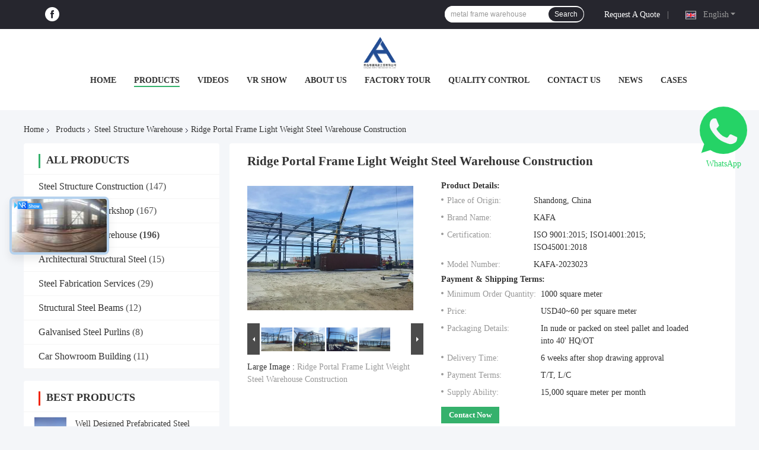

--- FILE ---
content_type: text/html
request_url: https://www.steelstructure-construction.com/sale-37797037-ridge-portal-frame-light-weight-steel-warehouse-construction.html
body_size: 44233
content:

<!DOCTYPE html>
<html lang="en">
<head>
	<meta charset="utf-8">
	<meta http-equiv="X-UA-Compatible" content="IE=edge">
	<meta name="viewport" content="width=device-width, initial-scale=1.0">
    <title>Ridge Portal Frame Light Weight Steel Warehouse Construction</title>
	    <meta name="keywords" content="Ridge Portal Frame Steel Warehouse, Q355B Ridge Portal Frame, Ridge Portal Galvanized Steel Warehouse, Steel Structure Warehouse" />
            <meta name="description" content="High quality Ridge Portal Frame Light Weight Steel Warehouse Construction from China, China's leading product market Ridge Portal Frame Steel Warehouse product, with strict quality control Q355B Ridge Portal Frame factories, producing high quality Ridge Portal Galvanized Steel Warehouse Products." />
    				<link rel='preload'
					  href=/photo/steelstructure-construction/sitetpl/style/common.css?ver=1757657596 as='style'><link type='text/css' rel='stylesheet'
					  href=/photo/steelstructure-construction/sitetpl/style/common.css?ver=1757657596 media='all'><meta property="og:title" content="Ridge Portal Frame Light Weight Steel Warehouse Construction" />
<meta property="og:description" content="High quality Ridge Portal Frame Light Weight Steel Warehouse Construction from China, China's leading product market Ridge Portal Frame Steel Warehouse product, with strict quality control Q355B Ridge Portal Frame factories, producing high quality Ridge Portal Galvanized Steel Warehouse Products." />
<meta property="og:type" content="product" />
<meta property="og:availability" content="instock" />
<meta property="og:site_name" content="Qingdao KaFa Fabrication Co., Ltd." />
<meta property="og:url" content="https://www.steelstructure-construction.com/sale-37797037-ridge-portal-frame-light-weight-steel-warehouse-construction.html" />
<meta property="og:image" content="https://www.steelstructure-construction.com/photo/ps33343328-ridge_portal_frame_light_weight_steel_warehouse_construction.jpg" />
<link rel="canonical" href="https://www.steelstructure-construction.com/sale-37797037-ridge-portal-frame-light-weight-steel-warehouse-construction.html" />
<link rel="alternate" href="https://m.steelstructure-construction.com/sale-37797037-ridge-portal-frame-light-weight-steel-warehouse-construction.html" media="only screen and (max-width: 640px)" />
<link rel="stylesheet" type="text/css" href="/js/guidefirstcommon.css" />
<link rel="stylesheet" type="text/css" href="/js/guidecommon_99701.css" />
<style type="text/css">
/*<![CDATA[*/
.consent__cookie {position: fixed;top: 0;left: 0;width: 100%;height: 0%;z-index: 100000;}.consent__cookie_bg {position: fixed;top: 0;left: 0;width: 100%;height: 100%;background: #000;opacity: .6;display: none }.consent__cookie_rel {position: fixed;bottom:0;left: 0;width: 100%;background: #fff;display: -webkit-box;display: -ms-flexbox;display: flex;flex-wrap: wrap;padding: 24px 80px;-webkit-box-sizing: border-box;box-sizing: border-box;-webkit-box-pack: justify;-ms-flex-pack: justify;justify-content: space-between;-webkit-transition: all ease-in-out .3s;transition: all ease-in-out .3s }.consent__close {position: absolute;top: 20px;right: 20px;cursor: pointer }.consent__close svg {fill: #777 }.consent__close:hover svg {fill: #000 }.consent__cookie_box {flex: 1;word-break: break-word;}.consent__warm {color: #777;font-size: 16px;margin-bottom: 12px;line-height: 19px }.consent__title {color: #333;font-size: 20px;font-weight: 600;margin-bottom: 12px;line-height: 23px }.consent__itxt {color: #333;font-size: 14px;margin-bottom: 12px;display: -webkit-box;display: -ms-flexbox;display: flex;-webkit-box-align: center;-ms-flex-align: center;align-items: center }.consent__itxt i {display: -webkit-inline-box;display: -ms-inline-flexbox;display: inline-flex;width: 28px;height: 28px;border-radius: 50%;background: #e0f9e9;margin-right: 8px;-webkit-box-align: center;-ms-flex-align: center;align-items: center;-webkit-box-pack: center;-ms-flex-pack: center;justify-content: center }.consent__itxt svg {fill: #3ca860 }.consent__txt {color: #a6a6a6;font-size: 14px;margin-bottom: 8px;line-height: 17px }.consent__btns {display: -webkit-box;display: -ms-flexbox;display: flex;-webkit-box-orient: vertical;-webkit-box-direction: normal;-ms-flex-direction: column;flex-direction: column;-webkit-box-pack: center;-ms-flex-pack: center;justify-content: center;flex-shrink: 0;}.consent__btn {width: 280px;height: 40px;line-height: 40px;text-align: center;background: #3ca860;color: #fff;border-radius: 4px;margin: 8px 0;-webkit-box-sizing: border-box;box-sizing: border-box;cursor: pointer;font-size:14px}.consent__btn:hover {background: #00823b }.consent__btn.empty {color: #3ca860;border: 1px solid #3ca860;background: #fff }.consent__btn.empty:hover {background: #3ca860;color: #fff }.open .consent__cookie_bg {display: block }.open .consent__cookie_rel {bottom: 0 }@media (max-width: 760px) {.consent__btns {width: 100%;align-items: center;}.consent__cookie_rel {padding: 20px 24px }}.consent__cookie.open {display: block;}.consent__cookie {display: none;}
/*]]>*/
</style>
<style type="text/css">
/*<![CDATA[*/
@media only screen and (max-width:640px){.contact_now_dialog .content-wrap .desc{background-image:url(/images/cta_images/bg_s.png) !important}}.contact_now_dialog .content-wrap .content-wrap_header .cta-close{background-image:url(/images/cta_images/sprite.png) !important}.contact_now_dialog .content-wrap .desc{background-image:url(/images/cta_images/bg_l.png) !important}.contact_now_dialog .content-wrap .cta-btn i{background-image:url(/images/cta_images/sprite.png) !important}.contact_now_dialog .content-wrap .head-tip img{content:url(/images/cta_images/cta_contact_now.png) !important}.cusim{background-image:url(/images/imicon/im.svg) !important}.cuswa{background-image:url(/images/imicon/wa.png) !important}.cusall{background-image:url(/images/imicon/allchat.svg) !important}
/*]]>*/
</style>
<script type="text/javascript" src="/js/guidefirstcommon.js"></script>
<script type="text/javascript">
/*<![CDATA[*/
window.isvideotpl = 0;window.detailurl = '';
var colorUrl = '';var isShowGuide = 2;var showGuideColor = 0;var im_appid = 10003;var im_msg="Good day, what product are you looking for?";

var cta_cid = 32659;var use_defaulProductInfo = 1;var cta_pid = 37797037;var test_company = 0;var webim_domain = '';var company_type = 0;var cta_equipment = 'pc'; var setcookie = 'setwebimCookie(68906,37797037,0)'; var whatsapplink = "https://wa.me/8613969825647?text=Hi%2C+I%27m+interested+in+Ridge+Portal+Frame+Light+Weight+Steel+Warehouse+Construction."; function insertMeta(){var str = '<meta name="mobile-web-app-capable" content="yes" /><meta name="viewport" content="width=device-width, initial-scale=1.0" />';document.head.insertAdjacentHTML('beforeend',str);} var element = document.querySelector('a.footer_webim_a[href="/webim/webim_tab.html"]');if (element) {element.parentNode.removeChild(element);}

var colorUrl = '';
var aisearch = 0;
var selfUrl = '';
window.playerReportUrl='/vod/view_count/report';
var query_string = ["Products","Detail"];
var g_tp = '';
var customtplcolor = 99701;
var str_chat = 'chat';
				var str_call_now = 'call now';
var str_chat_now = 'chat now';
var str_contact1 = 'Get Best Price';var str_chat_lang='english';var str_contact2 = 'Get Price';var str_contact2 = 'Best Price';var str_contact = 'contact';
window.predomainsub = "";
/*]]>*/
</script>
</head>
<body>
<img src="/logo.gif" style="display:none" alt="logo"/>
<a style="display: none!important;" title="Qingdao KaFa Fabrication Co., Ltd." class="float-inquiry" href="/contactnow.html" onclick='setinquiryCookie("{\"showproduct\":1,\"pid\":\"37797037\",\"name\":\"Ridge Portal Frame Light Weight Steel Warehouse Construction\",\"source_url\":\"\\/sale-37797037-ridge-portal-frame-light-weight-steel-warehouse-construction.html\",\"picurl\":\"\\/photo\\/pd33343328-ridge_portal_frame_light_weight_steel_warehouse_construction.jpg\",\"propertyDetail\":[[\"Application\",\"Steel Warehouse, storage\"],[\"Product name\",\"High Strength Well Designed Prefab Metal Structure Building Workshop\"],[\"Standard\",\"GB standard\"],[\"Material\",\"Q355B\\/Q235B, Steel\"]],\"company_name\":null,\"picurl_c\":\"\\/photo\\/pc33343328-ridge_portal_frame_light_weight_steel_warehouse_construction.jpg\",\"price\":\"USD40~60 per square meter\",\"username\":\"Alice Lee\",\"viewTime\":\"Last Login : 0 hours 00 minutes ago\",\"subject\":\"Please send me more information on your Ridge Portal Frame Light Weight Steel Warehouse Construction\",\"countrycode\":\"\"}");'></a>
<!-- Event snippet for steelstructure-construction.com conversion page
In your html page, add the snippet and call gtag_report_conversion when someone clicks on the chosen link or button. -->
<script>
function gtag_report_conversion(url) {
  var callback = function () {
    if (typeof(url) != 'undefined') {
      window.location = url;
    }
  };
  gtag('event', 'conversion', {
      'send_to': 'AW-11135035036/rrvfCMWRi8IZEJzNzL0p',
      'value': 1.0,
      'currency': 'CNY',
      'event_callback': callback
  });
  return false;
}
</script><script>
var originProductInfo = '';
var originProductInfo = {"showproduct":1,"pid":"37797037","name":"Ridge Portal Frame Light Weight Steel Warehouse Construction","source_url":"\/sale-37797037-ridge-portal-frame-light-weight-steel-warehouse-construction.html","picurl":"\/photo\/pd33343328-ridge_portal_frame_light_weight_steel_warehouse_construction.jpg","propertyDetail":[["Application","Steel Warehouse, storage"],["Product name","High Strength Well Designed Prefab Metal Structure Building Workshop"],["Standard","GB standard"],["Material","Q355B\/Q235B, Steel"]],"company_name":null,"picurl_c":"\/photo\/pc33343328-ridge_portal_frame_light_weight_steel_warehouse_construction.jpg","price":"USD40~60 per square meter","username":"Alice Lee","viewTime":"Last Login : 7 hours 00 minutes ago","subject":"Please send me more information on your Ridge Portal Frame Light Weight Steel Warehouse Construction","countrycode":""};
var save_url = "/contactsave.html";
var update_url = "/updateinquiry.html";
var productInfo = {};
var defaulProductInfo = {};
var myDate = new Date();
var curDate = myDate.getFullYear()+'-'+(parseInt(myDate.getMonth())+1)+'-'+myDate.getDate();
var message = '';
var default_pop = 1;
var leaveMessageDialog = document.getElementsByClassName('leave-message-dialog')[0]; // 获取弹层
var _$$ = function (dom) {
    return document.querySelectorAll(dom);
};
resInfo = originProductInfo;
resInfo['name'] = resInfo['name'] || '';
defaulProductInfo.pid = resInfo['pid'];
defaulProductInfo.productName = resInfo['name'] ?? '';
defaulProductInfo.productInfo = resInfo['propertyDetail'];
defaulProductInfo.productImg = resInfo['picurl_c'];
defaulProductInfo.subject = resInfo['subject'] ?? '';
defaulProductInfo.productImgAlt = resInfo['name'] ?? '';
var inquirypopup_tmp = 1;
var message = 'Dear,'+'\r\n'+"I am interested in"+' '+trim(resInfo['name'])+", could you send me more details such as type, size, MOQ, material, etc."+'\r\n'+"Thanks!"+'\r\n'+"Waiting for your reply.";
var message_1 = 'Dear,'+'\r\n'+"I am interested in"+' '+trim(resInfo['name'])+", could you send me more details such as type, size, MOQ, material, etc."+'\r\n'+"Thanks!"+'\r\n'+"Waiting for your reply.";
var message_2 = 'Hello,'+'\r\n'+"I am looking for"+' '+trim(resInfo['name'])+", please send me the price, specification and picture."+'\r\n'+"Your swift response will be highly appreciated."+'\r\n'+"Feel free to contact me for more information."+'\r\n'+"Thanks a lot.";
var message_3 = 'Hello,'+'\r\n'+trim(resInfo['name'])+' '+"meets my expectations."+'\r\n'+"Please give me the best price and some other product information."+'\r\n'+"Feel free to contact me via my mail."+'\r\n'+"Thanks a lot.";

var message_4 = 'Dear,'+'\r\n'+"What is the FOB price on your"+' '+trim(resInfo['name'])+'?'+'\r\n'+"Which is the nearest port name?"+'\r\n'+"Please reply me as soon as possible, it would be better to share further information."+'\r\n'+"Regards!";
var message_5 = 'Hi there,'+'\r\n'+"I am very interested in your"+' '+trim(resInfo['name'])+'.'+'\r\n'+"Please send me your product details."+'\r\n'+"Looking forward to your quick reply."+'\r\n'+"Feel free to contact me by mail."+'\r\n'+"Regards!";

var message_6 = 'Dear,'+'\r\n'+"Please provide us with information about your"+' '+trim(resInfo['name'])+", such as type, size, material, and of course the best price."+'\r\n'+"Looking forward to your quick reply."+'\r\n'+"Thank you!";
var message_7 = 'Dear,'+'\r\n'+"Can you supply"+' '+trim(resInfo['name'])+" for us?"+'\r\n'+"First we want a price list and some product details."+'\r\n'+"I hope to get reply asap and look forward to cooperation."+'\r\n'+"Thank you very much.";
var message_8 = 'hi,'+'\r\n'+"I am looking for"+' '+trim(resInfo['name'])+", please give me some more detailed product information."+'\r\n'+"I look forward to your reply."+'\r\n'+"Thank you!";
var message_9 = 'Hello,'+'\r\n'+"Your"+' '+trim(resInfo['name'])+" meets my requirements very well."+'\r\n'+"Please send me the price, specification, and similar model will be OK."+'\r\n'+"Feel free to chat with me."+'\r\n'+"Thanks!";
var message_10 = 'Dear,'+'\r\n'+"I want to know more about the details and quotation of"+' '+trim(resInfo['name'])+'.'+'\r\n'+"Feel free to contact me."+'\r\n'+"Regards!";

var r = getRandom(1,10);

defaulProductInfo.message = eval("message_"+r);
    defaulProductInfo.message = eval("message_"+r);
        var mytAjax = {

    post: function(url, data, fn) {
        var xhr = new XMLHttpRequest();
        xhr.open("POST", url, true);
        xhr.setRequestHeader("Content-Type", "application/x-www-form-urlencoded;charset=UTF-8");
        xhr.setRequestHeader("X-Requested-With", "XMLHttpRequest");
        xhr.setRequestHeader('Content-Type','text/plain;charset=UTF-8');
        xhr.onreadystatechange = function() {
            if(xhr.readyState == 4 && (xhr.status == 200 || xhr.status == 304)) {
                fn.call(this, xhr.responseText);
            }
        };
        xhr.send(data);
    },

    postform: function(url, data, fn) {
        var xhr = new XMLHttpRequest();
        xhr.open("POST", url, true);
        xhr.setRequestHeader("X-Requested-With", "XMLHttpRequest");
        xhr.onreadystatechange = function() {
            if(xhr.readyState == 4 && (xhr.status == 200 || xhr.status == 304)) {
                fn.call(this, xhr.responseText);
            }
        };
        xhr.send(data);
    }
};
/*window.onload = function(){
    leaveMessageDialog = document.getElementsByClassName('leave-message-dialog')[0];
    if (window.localStorage.recordDialogStatus=='undefined' || (window.localStorage.recordDialogStatus!='undefined' && window.localStorage.recordDialogStatus != curDate)) {
        setTimeout(function(){
            if(parseInt(inquirypopup_tmp%10) == 1){
                creatDialog(defaulProductInfo, 1);
            }
        }, 6000);
    }
};*/
function trim(str)
{
    str = str.replace(/(^\s*)/g,"");
    return str.replace(/(\s*$)/g,"");
};
function getRandom(m,n){
    var num = Math.floor(Math.random()*(m - n) + n);
    return num;
};
function strBtn(param) {

    var starattextarea = document.getElementById("textareamessage").value.length;
    var email = document.getElementById("startEmail").value;

    var default_tip = document.querySelectorAll(".watermark_container").length;
    if (20 < starattextarea && starattextarea < 3000) {
        if(default_tip>0){
            document.getElementById("textareamessage1").parentNode.parentNode.nextElementSibling.style.display = "none";
        }else{
            document.getElementById("textareamessage1").parentNode.nextElementSibling.style.display = "none";
        }

    } else {
        if(default_tip>0){
            document.getElementById("textareamessage1").parentNode.parentNode.nextElementSibling.style.display = "block";
        }else{
            document.getElementById("textareamessage1").parentNode.nextElementSibling.style.display = "block";
        }

        return;
    }

    // var re = /^([a-zA-Z0-9_-])+@([a-zA-Z0-9_-])+\.([a-zA-Z0-9_-])+/i;/*邮箱不区分大小写*/
    var re = /^[a-zA-Z0-9][\w-]*(\.?[\w-]+)*@[a-zA-Z0-9-]+(\.[a-zA-Z0-9]+)+$/i;
    if (!re.test(email)) {
        document.getElementById("startEmail").nextElementSibling.style.display = "block";
        return;
    } else {
        document.getElementById("startEmail").nextElementSibling.style.display = "none";
    }

    var subject = document.getElementById("pop_subject").value;
    var pid = document.getElementById("pop_pid").value;
    var message = document.getElementById("textareamessage").value;
    var sender_email = document.getElementById("startEmail").value;
    var tel = '';
    if (document.getElementById("tel0") != undefined && document.getElementById("tel0") != '')
        tel = document.getElementById("tel0").value;
    var form_serialize = '&tel='+tel;

    form_serialize = form_serialize.replace(/\+/g, "%2B");
    mytAjax.post(save_url,"pid="+pid+"&subject="+subject+"&email="+sender_email+"&message="+(message)+form_serialize,function(res){
        var mes = JSON.parse(res);
        if(mes.status == 200){
            var iid = mes.iid;
            document.getElementById("pop_iid").value = iid;
            document.getElementById("pop_uuid").value = mes.uuid;

            if(typeof gtag_report_conversion === "function"){
                gtag_report_conversion();//执行统计js代码
            }
            if(typeof fbq === "function"){
                fbq('track','Purchase');//执行统计js代码
            }
        }
    });
    for (var index = 0; index < document.querySelectorAll(".dialog-content-pql").length; index++) {
        document.querySelectorAll(".dialog-content-pql")[index].style.display = "none";
    };
    $('#idphonepql').val(tel);
    document.getElementById("dialog-content-pql-id").style.display = "block";
    ;
};
function twoBtnOk(param) {

    var selectgender = document.getElementById("Mr").innerHTML;
    var iid = document.getElementById("pop_iid").value;
    var sendername = document.getElementById("idnamepql").value;
    var senderphone = document.getElementById("idphonepql").value;
    var sendercname = document.getElementById("idcompanypql").value;
    var uuid = document.getElementById("pop_uuid").value;
    var gender = 2;
    if(selectgender == 'Mr.') gender = 0;
    if(selectgender == 'Mrs.') gender = 1;
    var pid = document.getElementById("pop_pid").value;
    var form_serialize = '';

        form_serialize = form_serialize.replace(/\+/g, "%2B");

    mytAjax.post(update_url,"iid="+iid+"&gender="+gender+"&uuid="+uuid+"&name="+(sendername)+"&tel="+(senderphone)+"&company="+(sendercname)+form_serialize,function(res){});

    for (var index = 0; index < document.querySelectorAll(".dialog-content-pql").length; index++) {
        document.querySelectorAll(".dialog-content-pql")[index].style.display = "none";
    };
    document.getElementById("dialog-content-pql-ok").style.display = "block";

};
function toCheckMust(name) {
    $('#'+name+'error').hide();
}
function handClidk(param) {
    var starattextarea = document.getElementById("textareamessage1").value.length;
    var email = document.getElementById("startEmail1").value;
    var default_tip = document.querySelectorAll(".watermark_container").length;
    if (20 < starattextarea && starattextarea < 3000) {
        if(default_tip>0){
            document.getElementById("textareamessage1").parentNode.parentNode.nextElementSibling.style.display = "none";
        }else{
            document.getElementById("textareamessage1").parentNode.nextElementSibling.style.display = "none";
        }

    } else {
        if(default_tip>0){
            document.getElementById("textareamessage1").parentNode.parentNode.nextElementSibling.style.display = "block";
        }else{
            document.getElementById("textareamessage1").parentNode.nextElementSibling.style.display = "block";
        }

        return;
    }

    // var re = /^([a-zA-Z0-9_-])+@([a-zA-Z0-9_-])+\.([a-zA-Z0-9_-])+/i;
    var re = /^[a-zA-Z0-9][\w-]*(\.?[\w-]+)*@[a-zA-Z0-9-]+(\.[a-zA-Z0-9]+)+$/i;
    if (!re.test(email)) {
        document.getElementById("startEmail1").nextElementSibling.style.display = "block";
        return;
    } else {
        document.getElementById("startEmail1").nextElementSibling.style.display = "none";
    }

    var subject = document.getElementById("pop_subject").value;
    var pid = document.getElementById("pop_pid").value;
    var message = document.getElementById("textareamessage1").value;
    var sender_email = document.getElementById("startEmail1").value;
    var form_serialize = tel = '';
    if (document.getElementById("tel1") != undefined && document.getElementById("tel1") != '')
        tel = document.getElementById("tel1").value;
        mytAjax.post(save_url,"email="+sender_email+"&tel="+tel+"&pid="+pid+"&message="+message+"&subject="+subject+form_serialize,function(res){

        var mes = JSON.parse(res);
        if(mes.status == 200){
            var iid = mes.iid;
            document.getElementById("pop_iid").value = iid;
            document.getElementById("pop_uuid").value = mes.uuid;
            if(typeof gtag_report_conversion === "function"){
                gtag_report_conversion();//执行统计js代码
            }
        }

    });
    for (var index = 0; index < document.querySelectorAll(".dialog-content-pql").length; index++) {
        document.querySelectorAll(".dialog-content-pql")[index].style.display = "none";
    };
    $('#idphonepql').val(tel);
    document.getElementById("dialog-content-pql-id").style.display = "block";

};
window.addEventListener('load', function () {
    $('.checkbox-wrap label').each(function(){
        if($(this).find('input').prop('checked')){
            $(this).addClass('on')
        }else {
            $(this).removeClass('on')
        }
    })
    $(document).on('click', '.checkbox-wrap label' , function(ev){
        if (ev.target.tagName.toUpperCase() != 'INPUT') {
            $(this).toggleClass('on')
        }
    })
})

function hand_video(pdata) {
    data = JSON.parse(pdata);
    productInfo.productName = data.productName;
    productInfo.productInfo = data.productInfo;
    productInfo.productImg = data.productImg;
    productInfo.subject = data.subject;

    var message = 'Dear,'+'\r\n'+"I am interested in"+' '+trim(data.productName)+", could you send me more details such as type, size, quantity, material, etc."+'\r\n'+"Thanks!"+'\r\n'+"Waiting for your reply.";

    var message = 'Dear,'+'\r\n'+"I am interested in"+' '+trim(data.productName)+", could you send me more details such as type, size, MOQ, material, etc."+'\r\n'+"Thanks!"+'\r\n'+"Waiting for your reply.";
    var message_1 = 'Dear,'+'\r\n'+"I am interested in"+' '+trim(data.productName)+", could you send me more details such as type, size, MOQ, material, etc."+'\r\n'+"Thanks!"+'\r\n'+"Waiting for your reply.";
    var message_2 = 'Hello,'+'\r\n'+"I am looking for"+' '+trim(data.productName)+", please send me the price, specification and picture."+'\r\n'+"Your swift response will be highly appreciated."+'\r\n'+"Feel free to contact me for more information."+'\r\n'+"Thanks a lot.";
    var message_3 = 'Hello,'+'\r\n'+trim(data.productName)+' '+"meets my expectations."+'\r\n'+"Please give me the best price and some other product information."+'\r\n'+"Feel free to contact me via my mail."+'\r\n'+"Thanks a lot.";

    var message_4 = 'Dear,'+'\r\n'+"What is the FOB price on your"+' '+trim(data.productName)+'?'+'\r\n'+"Which is the nearest port name?"+'\r\n'+"Please reply me as soon as possible, it would be better to share further information."+'\r\n'+"Regards!";
    var message_5 = 'Hi there,'+'\r\n'+"I am very interested in your"+' '+trim(data.productName)+'.'+'\r\n'+"Please send me your product details."+'\r\n'+"Looking forward to your quick reply."+'\r\n'+"Feel free to contact me by mail."+'\r\n'+"Regards!";

    var message_6 = 'Dear,'+'\r\n'+"Please provide us with information about your"+' '+trim(data.productName)+", such as type, size, material, and of course the best price."+'\r\n'+"Looking forward to your quick reply."+'\r\n'+"Thank you!";
    var message_7 = 'Dear,'+'\r\n'+"Can you supply"+' '+trim(data.productName)+" for us?"+'\r\n'+"First we want a price list and some product details."+'\r\n'+"I hope to get reply asap and look forward to cooperation."+'\r\n'+"Thank you very much.";
    var message_8 = 'hi,'+'\r\n'+"I am looking for"+' '+trim(data.productName)+", please give me some more detailed product information."+'\r\n'+"I look forward to your reply."+'\r\n'+"Thank you!";
    var message_9 = 'Hello,'+'\r\n'+"Your"+' '+trim(data.productName)+" meets my requirements very well."+'\r\n'+"Please send me the price, specification, and similar model will be OK."+'\r\n'+"Feel free to chat with me."+'\r\n'+"Thanks!";
    var message_10 = 'Dear,'+'\r\n'+"I want to know more about the details and quotation of"+' '+trim(data.productName)+'.'+'\r\n'+"Feel free to contact me."+'\r\n'+"Regards!";

    var r = getRandom(1,10);

    productInfo.message = eval("message_"+r);
            if(parseInt(inquirypopup_tmp/10) == 1){
        productInfo.message = "";
    }
    productInfo.pid = data.pid;
    creatDialog(productInfo, 2);
};

function handDialog(pdata) {
    data = JSON.parse(pdata);
    productInfo.productName = data.productName;
    productInfo.productInfo = data.productInfo;
    productInfo.productImg = data.productImg;
    productInfo.subject = data.subject;

    var message = 'Dear,'+'\r\n'+"I am interested in"+' '+trim(data.productName)+", could you send me more details such as type, size, quantity, material, etc."+'\r\n'+"Thanks!"+'\r\n'+"Waiting for your reply.";

    var message = 'Dear,'+'\r\n'+"I am interested in"+' '+trim(data.productName)+", could you send me more details such as type, size, MOQ, material, etc."+'\r\n'+"Thanks!"+'\r\n'+"Waiting for your reply.";
    var message_1 = 'Dear,'+'\r\n'+"I am interested in"+' '+trim(data.productName)+", could you send me more details such as type, size, MOQ, material, etc."+'\r\n'+"Thanks!"+'\r\n'+"Waiting for your reply.";
    var message_2 = 'Hello,'+'\r\n'+"I am looking for"+' '+trim(data.productName)+", please send me the price, specification and picture."+'\r\n'+"Your swift response will be highly appreciated."+'\r\n'+"Feel free to contact me for more information."+'\r\n'+"Thanks a lot.";
    var message_3 = 'Hello,'+'\r\n'+trim(data.productName)+' '+"meets my expectations."+'\r\n'+"Please give me the best price and some other product information."+'\r\n'+"Feel free to contact me via my mail."+'\r\n'+"Thanks a lot.";

    var message_4 = 'Dear,'+'\r\n'+"What is the FOB price on your"+' '+trim(data.productName)+'?'+'\r\n'+"Which is the nearest port name?"+'\r\n'+"Please reply me as soon as possible, it would be better to share further information."+'\r\n'+"Regards!";
    var message_5 = 'Hi there,'+'\r\n'+"I am very interested in your"+' '+trim(data.productName)+'.'+'\r\n'+"Please send me your product details."+'\r\n'+"Looking forward to your quick reply."+'\r\n'+"Feel free to contact me by mail."+'\r\n'+"Regards!";

    var message_6 = 'Dear,'+'\r\n'+"Please provide us with information about your"+' '+trim(data.productName)+", such as type, size, material, and of course the best price."+'\r\n'+"Looking forward to your quick reply."+'\r\n'+"Thank you!";
    var message_7 = 'Dear,'+'\r\n'+"Can you supply"+' '+trim(data.productName)+" for us?"+'\r\n'+"First we want a price list and some product details."+'\r\n'+"I hope to get reply asap and look forward to cooperation."+'\r\n'+"Thank you very much.";
    var message_8 = 'hi,'+'\r\n'+"I am looking for"+' '+trim(data.productName)+", please give me some more detailed product information."+'\r\n'+"I look forward to your reply."+'\r\n'+"Thank you!";
    var message_9 = 'Hello,'+'\r\n'+"Your"+' '+trim(data.productName)+" meets my requirements very well."+'\r\n'+"Please send me the price, specification, and similar model will be OK."+'\r\n'+"Feel free to chat with me."+'\r\n'+"Thanks!";
    var message_10 = 'Dear,'+'\r\n'+"I want to know more about the details and quotation of"+' '+trim(data.productName)+'.'+'\r\n'+"Feel free to contact me."+'\r\n'+"Regards!";

    var r = getRandom(1,10);
    productInfo.message = eval("message_"+r);
            if(parseInt(inquirypopup_tmp/10) == 1){
        productInfo.message = "";
    }
    productInfo.pid = data.pid;
    creatDialog(productInfo, 2);
};

function closepql(param) {

    leaveMessageDialog.style.display = 'none';
};

function closepql2(param) {

    for (var index = 0; index < document.querySelectorAll(".dialog-content-pql").length; index++) {
        document.querySelectorAll(".dialog-content-pql")[index].style.display = "none";
    };
    document.getElementById("dialog-content-pql-ok").style.display = "block";
};

function decodeHtmlEntities(str) {
    var tempElement = document.createElement('div');
    tempElement.innerHTML = str;
    return tempElement.textContent || tempElement.innerText || '';
}

function initProduct(productInfo,type){

    productInfo.productName = decodeHtmlEntities(productInfo.productName);
    productInfo.message = decodeHtmlEntities(productInfo.message);

    leaveMessageDialog = document.getElementsByClassName('leave-message-dialog')[0];
    leaveMessageDialog.style.display = "block";
    if(type == 3){
        var popinquiryemail = document.getElementById("popinquiryemail").value;
        _$$("#startEmail1")[0].value = popinquiryemail;
    }else{
        _$$("#startEmail1")[0].value = "";
    }
    _$$("#startEmail")[0].value = "";
    _$$("#idnamepql")[0].value = "";
    _$$("#idphonepql")[0].value = "";
    _$$("#idcompanypql")[0].value = "";

    _$$("#pop_pid")[0].value = productInfo.pid;
    _$$("#pop_subject")[0].value = productInfo.subject;
    
    if(parseInt(inquirypopup_tmp/10) == 1){
        productInfo.message = "";
    }

    _$$("#textareamessage1")[0].value = productInfo.message;
    _$$("#textareamessage")[0].value = productInfo.message;

    _$$("#dialog-content-pql-id .titlep")[0].innerHTML = productInfo.productName;
    _$$("#dialog-content-pql-id img")[0].setAttribute("src", productInfo.productImg);
    _$$("#dialog-content-pql-id img")[0].setAttribute("alt", productInfo.productImgAlt);

    _$$("#dialog-content-pql-id-hand img")[0].setAttribute("src", productInfo.productImg);
    _$$("#dialog-content-pql-id-hand img")[0].setAttribute("alt", productInfo.productImgAlt);
    _$$("#dialog-content-pql-id-hand .titlep")[0].innerHTML = productInfo.productName;

    if (productInfo.productInfo.length > 0) {
        var ul2, ul;
        ul = document.createElement("ul");
        for (var index = 0; index < productInfo.productInfo.length; index++) {
            var el = productInfo.productInfo[index];
            var li = document.createElement("li");
            var span1 = document.createElement("span");
            span1.innerHTML = el[0] + ":";
            var span2 = document.createElement("span");
            span2.innerHTML = el[1];
            li.appendChild(span1);
            li.appendChild(span2);
            ul.appendChild(li);

        }
        ul2 = ul.cloneNode(true);
        if (type === 1) {
            _$$("#dialog-content-pql-id .left")[0].replaceChild(ul, _$$("#dialog-content-pql-id .left ul")[0]);
        } else {
            _$$("#dialog-content-pql-id-hand .left")[0].replaceChild(ul2, _$$("#dialog-content-pql-id-hand .left ul")[0]);
            _$$("#dialog-content-pql-id .left")[0].replaceChild(ul, _$$("#dialog-content-pql-id .left ul")[0]);
        }
    };
    for (var index = 0; index < _$$("#dialog-content-pql-id .right ul li").length; index++) {
        _$$("#dialog-content-pql-id .right ul li")[index].addEventListener("click", function (params) {
            _$$("#dialog-content-pql-id .right #Mr")[0].innerHTML = this.innerHTML
        }, false)

    };

};
function closeInquiryCreateDialog() {
    document.getElementById("xuanpan_dialog_box_pql").style.display = "none";
};
function showInquiryCreateDialog() {
    document.getElementById("xuanpan_dialog_box_pql").style.display = "block";
};
function submitPopInquiry(){
    var message = document.getElementById("inquiry_message").value;
    var email = document.getElementById("inquiry_email").value;
    var subject = defaulProductInfo.subject;
    var pid = defaulProductInfo.pid;
    if (email === undefined) {
        showInquiryCreateDialog();
        document.getElementById("inquiry_email").style.border = "1px solid red";
        return false;
    };
    if (message === undefined) {
        showInquiryCreateDialog();
        document.getElementById("inquiry_message").style.border = "1px solid red";
        return false;
    };
    if (email.search(/^\w+((-\w+)|(\.\w+))*\@[A-Za-z0-9]+((\.|-)[A-Za-z0-9]+)*\.[A-Za-z0-9]+$/) == -1) {
        document.getElementById("inquiry_email").style.border= "1px solid red";
        showInquiryCreateDialog();
        return false;
    } else {
        document.getElementById("inquiry_email").style.border= "";
    };
    if (message.length < 20 || message.length >3000) {
        showInquiryCreateDialog();
        document.getElementById("inquiry_message").style.border = "1px solid red";
        return false;
    } else {
        document.getElementById("inquiry_message").style.border = "";
    };
    var tel = '';
    if (document.getElementById("tel") != undefined && document.getElementById("tel") != '')
        tel = document.getElementById("tel").value;

    mytAjax.post(save_url,"pid="+pid+"&subject="+subject+"&email="+email+"&message="+(message)+'&tel='+tel,function(res){
        var mes = JSON.parse(res);
        if(mes.status == 200){
            var iid = mes.iid;
            document.getElementById("pop_iid").value = iid;
            document.getElementById("pop_uuid").value = mes.uuid;

        }
    });
    initProduct(defaulProductInfo);
    for (var index = 0; index < document.querySelectorAll(".dialog-content-pql").length; index++) {
        document.querySelectorAll(".dialog-content-pql")[index].style.display = "none";
    };
    $('#idphonepql').val(tel);
    document.getElementById("dialog-content-pql-id").style.display = "block";

};

//带附件上传
function submitPopInquiryfile(email_id,message_id,check_sort,name_id,phone_id,company_id,attachments){

    if(typeof(check_sort) == 'undefined'){
        check_sort = 0;
    }
    var message = document.getElementById(message_id).value;
    var email = document.getElementById(email_id).value;
    var attachments = document.getElementById(attachments).value;
    if(typeof(name_id) !== 'undefined' && name_id != ""){
        var name  = document.getElementById(name_id).value;
    }
    if(typeof(phone_id) !== 'undefined' && phone_id != ""){
        var phone = document.getElementById(phone_id).value;
    }
    if(typeof(company_id) !== 'undefined' && company_id != ""){
        var company = document.getElementById(company_id).value;
    }
    var subject = defaulProductInfo.subject;
    var pid = defaulProductInfo.pid;

    if(check_sort == 0){
        if (email === undefined) {
            showInquiryCreateDialog();
            document.getElementById(email_id).style.border = "1px solid red";
            return false;
        };
        if (message === undefined) {
            showInquiryCreateDialog();
            document.getElementById(message_id).style.border = "1px solid red";
            return false;
        };

        if (email.search(/^\w+((-\w+)|(\.\w+))*\@[A-Za-z0-9]+((\.|-)[A-Za-z0-9]+)*\.[A-Za-z0-9]+$/) == -1) {
            document.getElementById(email_id).style.border= "1px solid red";
            showInquiryCreateDialog();
            return false;
        } else {
            document.getElementById(email_id).style.border= "";
        };
        if (message.length < 20 || message.length >3000) {
            showInquiryCreateDialog();
            document.getElementById(message_id).style.border = "1px solid red";
            return false;
        } else {
            document.getElementById(message_id).style.border = "";
        };
    }else{

        if (message === undefined) {
            showInquiryCreateDialog();
            document.getElementById(message_id).style.border = "1px solid red";
            return false;
        };

        if (email === undefined) {
            showInquiryCreateDialog();
            document.getElementById(email_id).style.border = "1px solid red";
            return false;
        };

        if (message.length < 20 || message.length >3000) {
            showInquiryCreateDialog();
            document.getElementById(message_id).style.border = "1px solid red";
            return false;
        } else {
            document.getElementById(message_id).style.border = "";
        };

        if (email.search(/^\w+((-\w+)|(\.\w+))*\@[A-Za-z0-9]+((\.|-)[A-Za-z0-9]+)*\.[A-Za-z0-9]+$/) == -1) {
            document.getElementById(email_id).style.border= "1px solid red";
            showInquiryCreateDialog();
            return false;
        } else {
            document.getElementById(email_id).style.border= "";
        };

    };

    mytAjax.post(save_url,"pid="+pid+"&subject="+subject+"&email="+email+"&message="+message+"&company="+company+"&attachments="+attachments,function(res){
        var mes = JSON.parse(res);
        if(mes.status == 200){
            var iid = mes.iid;
            document.getElementById("pop_iid").value = iid;
            document.getElementById("pop_uuid").value = mes.uuid;

            if(typeof gtag_report_conversion === "function"){
                gtag_report_conversion();//执行统计js代码
            }
            if(typeof fbq === "function"){
                fbq('track','Purchase');//执行统计js代码
            }
        }
    });
    initProduct(defaulProductInfo);

    if(name !== undefined && name != ""){
        _$$("#idnamepql")[0].value = name;
    }

    if(phone !== undefined && phone != ""){
        _$$("#idphonepql")[0].value = phone;
    }

    if(company !== undefined && company != ""){
        _$$("#idcompanypql")[0].value = company;
    }

    for (var index = 0; index < document.querySelectorAll(".dialog-content-pql").length; index++) {
        document.querySelectorAll(".dialog-content-pql")[index].style.display = "none";
    };
    document.getElementById("dialog-content-pql-id").style.display = "block";

};
function submitPopInquiryByParam(email_id,message_id,check_sort,name_id,phone_id,company_id){

    if(typeof(check_sort) == 'undefined'){
        check_sort = 0;
    }

    var senderphone = '';
    var message = document.getElementById(message_id).value;
    var email = document.getElementById(email_id).value;
    if(typeof(name_id) !== 'undefined' && name_id != ""){
        var name  = document.getElementById(name_id).value;
    }
    if(typeof(phone_id) !== 'undefined' && phone_id != ""){
        var phone = document.getElementById(phone_id).value;
        senderphone = phone;
    }
    if(typeof(company_id) !== 'undefined' && company_id != ""){
        var company = document.getElementById(company_id).value;
    }
    var subject = defaulProductInfo.subject;
    var pid = defaulProductInfo.pid;

    if(check_sort == 0){
        if (email === undefined) {
            showInquiryCreateDialog();
            document.getElementById(email_id).style.border = "1px solid red";
            return false;
        };
        if (message === undefined) {
            showInquiryCreateDialog();
            document.getElementById(message_id).style.border = "1px solid red";
            return false;
        };

        if (email.search(/^\w+((-\w+)|(\.\w+))*\@[A-Za-z0-9]+((\.|-)[A-Za-z0-9]+)*\.[A-Za-z0-9]+$/) == -1) {
            document.getElementById(email_id).style.border= "1px solid red";
            showInquiryCreateDialog();
            return false;
        } else {
            document.getElementById(email_id).style.border= "";
        };
        if (message.length < 20 || message.length >3000) {
            showInquiryCreateDialog();
            document.getElementById(message_id).style.border = "1px solid red";
            return false;
        } else {
            document.getElementById(message_id).style.border = "";
        };
    }else{

        if (message === undefined) {
            showInquiryCreateDialog();
            document.getElementById(message_id).style.border = "1px solid red";
            return false;
        };

        if (email === undefined) {
            showInquiryCreateDialog();
            document.getElementById(email_id).style.border = "1px solid red";
            return false;
        };

        if (message.length < 20 || message.length >3000) {
            showInquiryCreateDialog();
            document.getElementById(message_id).style.border = "1px solid red";
            return false;
        } else {
            document.getElementById(message_id).style.border = "";
        };

        if (email.search(/^\w+((-\w+)|(\.\w+))*\@[A-Za-z0-9]+((\.|-)[A-Za-z0-9]+)*\.[A-Za-z0-9]+$/) == -1) {
            document.getElementById(email_id).style.border= "1px solid red";
            showInquiryCreateDialog();
            return false;
        } else {
            document.getElementById(email_id).style.border= "";
        };

    };

    var productsku = "";
    if($("#product_sku").length > 0){
        productsku = $("#product_sku").html();
    }

    mytAjax.post(save_url,"tel="+senderphone+"&pid="+pid+"&subject="+subject+"&email="+email+"&message="+message+"&messagesku="+encodeURI(productsku),function(res){
        var mes = JSON.parse(res);
        if(mes.status == 200){
            var iid = mes.iid;
            document.getElementById("pop_iid").value = iid;
            document.getElementById("pop_uuid").value = mes.uuid;

            if(typeof gtag_report_conversion === "function"){
                gtag_report_conversion();//执行统计js代码
            }
            if(typeof fbq === "function"){
                fbq('track','Purchase');//执行统计js代码
            }
        }
    });
    initProduct(defaulProductInfo);

    if(name !== undefined && name != ""){
        _$$("#idnamepql")[0].value = name;
    }

    if(phone !== undefined && phone != ""){
        _$$("#idphonepql")[0].value = phone;
    }

    if(company !== undefined && company != ""){
        _$$("#idcompanypql")[0].value = company;
    }

    for (var index = 0; index < document.querySelectorAll(".dialog-content-pql").length; index++) {
        document.querySelectorAll(".dialog-content-pql")[index].style.display = "none";

    };
    document.getElementById("dialog-content-pql-id").style.display = "block";

};

function creat_videoDialog(productInfo, type) {

    if(type == 1){
        if(default_pop != 1){
            return false;
        }
        window.localStorage.recordDialogStatus = curDate;
    }else{
        default_pop = 0;
    }
    initProduct(productInfo, type);
    if (type === 1) {
        // 自动弹出
        for (var index = 0; index < document.querySelectorAll(".dialog-content-pql").length; index++) {

            document.querySelectorAll(".dialog-content-pql")[index].style.display = "none";
        };
        document.getElementById("dialog-content-pql").style.display = "block";
    } else {
        // 手动弹出
        for (var index = 0; index < document.querySelectorAll(".dialog-content-pql").length; index++) {
            document.querySelectorAll(".dialog-content-pql")[index].style.display = "none";
        };
        document.getElementById("dialog-content-pql-id-hand").style.display = "block";
    }
}

function creatDialog(productInfo, type) {

    if(type == 1){
        if(default_pop != 1){
            return false;
        }
        window.localStorage.recordDialogStatus = curDate;
    }else{
        default_pop = 0;
    }
    initProduct(productInfo, type);
    if (type === 1) {
        // 自动弹出
        for (var index = 0; index < document.querySelectorAll(".dialog-content-pql").length; index++) {

            document.querySelectorAll(".dialog-content-pql")[index].style.display = "none";
        };
        document.getElementById("dialog-content-pql").style.display = "block";
    } else {
        // 手动弹出
        for (var index = 0; index < document.querySelectorAll(".dialog-content-pql").length; index++) {
            document.querySelectorAll(".dialog-content-pql")[index].style.display = "none";
        };
        document.getElementById("dialog-content-pql-id-hand").style.display = "block";
    }
}

//带邮箱信息打开询盘框 emailtype=1表示带入邮箱
function openDialog(emailtype){
    var type = 2;//不带入邮箱，手动弹出
    if(emailtype == 1){
        var popinquiryemail = document.getElementById("popinquiryemail").value;
        // var re = /^([a-zA-Z0-9_-])+@([a-zA-Z0-9_-])+\.([a-zA-Z0-9_-])+/i;
        var re = /^[a-zA-Z0-9][\w-]*(\.?[\w-]+)*@[a-zA-Z0-9-]+(\.[a-zA-Z0-9]+)+$/i;
        if (!re.test(popinquiryemail)) {
            //前端提示样式;
            showInquiryCreateDialog();
            document.getElementById("popinquiryemail").style.border = "1px solid red";
            return false;
        } else {
            //前端提示样式;
        }
        var type = 3;
    }
    creatDialog(defaulProductInfo,type);
}

//上传附件
function inquiryUploadFile(){
    var fileObj = document.querySelector("#fileId").files[0];
    //构建表单数据
    var formData = new FormData();
    var filesize = fileObj.size;
    if(filesize > 10485760 || filesize == 0) {
        document.getElementById("filetips").style.display = "block";
        return false;
    }else {
        document.getElementById("filetips").style.display = "none";
    }
    formData.append('popinquiryfile', fileObj);
    document.getElementById("quotefileform").reset();
    var save_url = "/inquiryuploadfile.html";
    mytAjax.postform(save_url,formData,function(res){
        var mes = JSON.parse(res);
        if(mes.status == 200){
            document.getElementById("uploader-file-info").innerHTML = document.getElementById("uploader-file-info").innerHTML + "<span class=op>"+mes.attfile.name+"<a class=delatt id=att"+mes.attfile.id+" onclick=delatt("+mes.attfile.id+");>Delete</a></span>";
            var nowattachs = document.getElementById("attachments").value;
            if( nowattachs !== ""){
                var attachs = JSON.parse(nowattachs);
                attachs[mes.attfile.id] = mes.attfile;
            }else{
                var attachs = {};
                attachs[mes.attfile.id] = mes.attfile;
            }
            document.getElementById("attachments").value = JSON.stringify(attachs);
        }
    });
}
//附件删除
function delatt(attid)
{
    var nowattachs = document.getElementById("attachments").value;
    if( nowattachs !== ""){
        var attachs = JSON.parse(nowattachs);
        if(attachs[attid] == ""){
            return false;
        }
        var formData = new FormData();
        var delfile = attachs[attid]['filename'];
        var save_url = "/inquirydelfile.html";
        if(delfile != "") {
            formData.append('delfile', delfile);
            mytAjax.postform(save_url, formData, function (res) {
                if(res !== "") {
                    var mes = JSON.parse(res);
                    if (mes.status == 200) {
                        delete attachs[attid];
                        document.getElementById("attachments").value = JSON.stringify(attachs);
                        var s = document.getElementById("att"+attid);
                        s.parentNode.remove();
                    }
                }
            });
        }
    }else{
        return false;
    }
}

</script>
<div class="leave-message-dialog" style="display: none">
<style>
    .leave-message-dialog .close:before, .leave-message-dialog .close:after{
        content:initial;
    }
</style>
<div class="dialog-content-pql" id="dialog-content-pql" style="display: none">
    <span class="close" onclick="closepql()"><img src="/images/close.png" alt="close"></span>
    <div class="title">
        <p class="firstp-pql">Leave a Message</p>
        <p class="lastp-pql">We will call you back soon!</p>
    </div>
    <div class="form">
        <div class="textarea">
            <textarea style='font-family: robot;'  name="" id="textareamessage" cols="30" rows="10" style="margin-bottom:14px;width:100%"
                placeholder="Please enter your inquiry details."></textarea>
        </div>
        <p class="error-pql"> <span class="icon-pql"><img src="/images/error.png" alt="Qingdao KaFa Fabrication Co., Ltd."></span> Your message must be between 20-3,000 characters!</p>
        <input id="startEmail" type="text" placeholder="Enter your E-mail" onkeydown="if(event.keyCode === 13){ strBtn();}">
        <p class="error-pql"><span class="icon-pql"><img src="/images/error.png" alt="Qingdao KaFa Fabrication Co., Ltd."></span> Please check your E-mail! </p>
                <div class="operations">
            <div class='btn' id="submitStart" type="submit" onclick="strBtn()">SUBMIT</div>
        </div>
            </div>
</div>
<div class="dialog-content-pql dialog-content-pql-id" id="dialog-content-pql-id" style="display:none">
        <span class="close" onclick="closepql2()"><svg t="1648434466530" class="icon" viewBox="0 0 1024 1024" version="1.1" xmlns="http://www.w3.org/2000/svg" p-id="2198" width="16" height="16"><path d="M576 512l277.333333 277.333333-64 64-277.333333-277.333333L234.666667 853.333333 170.666667 789.333333l277.333333-277.333333L170.666667 234.666667 234.666667 170.666667l277.333333 277.333333L789.333333 170.666667 853.333333 234.666667 576 512z" fill="#444444" p-id="2199"></path></svg></span>
    <div class="left">
        <div class="img"><img></div>
        <p class="titlep"></p>
        <ul> </ul>
    </div>
    <div class="right">
                <p class="title">More information facilitates better communication.</p>
                <div style="position: relative;">
            <div class="mr"> <span id="Mr">Mr.</span>
                <ul>
                    <li>Mr.</li>
                    <li>Mrs.</li>
                </ul>
            </div>
            <input style="text-indent: 80px;" type="text" id="idnamepql" placeholder="Input your name">
        </div>
        <input type="text"  id="idphonepql"  placeholder="Phone Number">
        <input type="text" id="idcompanypql"  placeholder="Company" onkeydown="if(event.keyCode === 13){ twoBtnOk();}">
                <div class="btn form_new" id="twoBtnOk" onclick="twoBtnOk()">OK</div>
    </div>
</div>

<div class="dialog-content-pql dialog-content-pql-ok" id="dialog-content-pql-ok" style="display:none">
        <span class="close" onclick="closepql()"><svg t="1648434466530" class="icon" viewBox="0 0 1024 1024" version="1.1" xmlns="http://www.w3.org/2000/svg" p-id="2198" width="16" height="16"><path d="M576 512l277.333333 277.333333-64 64-277.333333-277.333333L234.666667 853.333333 170.666667 789.333333l277.333333-277.333333L170.666667 234.666667 234.666667 170.666667l277.333333 277.333333L789.333333 170.666667 853.333333 234.666667 576 512z" fill="#444444" p-id="2199"></path></svg></span>
    <div class="duihaook"></div>
        <p class="title">Submitted successfully!</p>
        <p class="p1" style="text-align: center; font-size: 18px; margin-top: 14px;">We will call you back soon!</p>
    <div class="btn" onclick="closepql()" id="endOk" style="margin: 0 auto;margin-top: 50px;">OK</div>
</div>
<div class="dialog-content-pql dialog-content-pql-id dialog-content-pql-id-hand" id="dialog-content-pql-id-hand"
    style="display:none">
     <input type="hidden" name="pop_pid" id="pop_pid" value="0">
     <input type="hidden" name="pop_subject" id="pop_subject" value="">
     <input type="hidden" name="pop_iid" id="pop_iid" value="0">
     <input type="hidden" name="pop_uuid" id="pop_uuid" value="0">
        <span class="close" onclick="closepql()"><svg t="1648434466530" class="icon" viewBox="0 0 1024 1024" version="1.1" xmlns="http://www.w3.org/2000/svg" p-id="2198" width="16" height="16"><path d="M576 512l277.333333 277.333333-64 64-277.333333-277.333333L234.666667 853.333333 170.666667 789.333333l277.333333-277.333333L170.666667 234.666667 234.666667 170.666667l277.333333 277.333333L789.333333 170.666667 853.333333 234.666667 576 512z" fill="#444444" p-id="2199"></path></svg></span>
    <div class="left">
        <div class="img"><img></div>
        <p class="titlep"></p>
        <ul> </ul>
    </div>
    <div class="right" style="float:right">
                <div class="title">
            <p class="firstp-pql">Leave a Message</p>
            <p class="lastp-pql">We will call you back soon!</p>
        </div>
                <div class="form">
            <div class="textarea">
                <textarea style='font-family: robot;' name="message" id="textareamessage1" cols="30" rows="10"
                    placeholder="Please enter your inquiry details."></textarea>
            </div>
            <p class="error-pql"> <span class="icon-pql"><img src="/images/error.png" alt="Qingdao KaFa Fabrication Co., Ltd."></span> Your message must be between 20-3,000 characters!</p>

                            <input style="display:none" id="tel1" name="tel" type="text" oninput="value=value.replace(/[^0-9_+-]/g,'');" placeholder="Phone Number">
                        <input id='startEmail1' name='email' data-type='1' type='text'
                   placeholder="Enter your E-mail"
                   onkeydown='if(event.keyCode === 13){ handClidk();}'>
            
            <p class='error-pql'><span class='icon-pql'>
                    <img src="/images/error.png" alt="Qingdao KaFa Fabrication Co., Ltd."></span> Please check your E-mail!            </p>

            <div class="operations">
                <div class='btn' id="submitStart1" type="submit" onclick="handClidk()">SUBMIT</div>
            </div>
        </div>
    </div>
</div>
</div>
<div id="xuanpan_dialog_box_pql" class="xuanpan_dialog_box_pql"
    style="display:none;background:rgba(0,0,0,.6);width:100%;height:100%;position: fixed;top:0;left:0;z-index: 999999;">
    <div class="box_pql"
      style="width:526px;height:206px;background:rgba(255,255,255,1);opacity:1;border-radius:4px;position: absolute;left: 50%;top: 50%;transform: translate(-50%,-50%);">
      <div onclick="closeInquiryCreateDialog()" class="close close_create_dialog"
        style="cursor: pointer;height:42px;width:40px;float:right;padding-top: 16px;"><span
          style="display: inline-block;width: 25px;height: 2px;background: rgb(114, 114, 114);transform: rotate(45deg); "><span
            style="display: block;width: 25px;height: 2px;background: rgb(114, 114, 114);transform: rotate(-90deg); "></span></span>
      </div>
      <div
        style="height: 72px; overflow: hidden; text-overflow: ellipsis; display:-webkit-box;-ebkit-line-clamp: 3;-ebkit-box-orient: vertical; margin-top: 58px; padding: 0 84px; font-size: 18px; color: rgba(51, 51, 51, 1); text-align: center; ">
        Please leave your correct email and detailed requirements (20-3,000 characters).</div>
      <div onclick="closeInquiryCreateDialog()" class="close_create_dialog"
        style="width: 139px; height: 36px; background: rgba(253, 119, 34, 1); border-radius: 4px; margin: 16px auto; color: rgba(255, 255, 255, 1); font-size: 18px; line-height: 36px; text-align: center;">
        OK</div>
    </div>
</div>
<style>
.f_header_menu_pic_search_2 .select_language dt div:hover,
.f_header_menu_pic_search_2 .select_language dt a:hover
{
        color: #0f75bd;
    /* text-decoration: underline; */
    }
    .f_header_menu_pic_search_2 .select_language dt  div{
        color: #333;
    }
    .f_header_menu_pic_search_2 .select_language dt::before{
        background: none;
    }
    .f_header_menu_pic_search_2 .select_language dt{
        padding-left: 0px;
    }
    .f_header_menu_pic_search_2 .select_language dt.english::before, .f_header_menu_pic_search_2 .select_language_wrap .a.english::before{
            background-position: 0;
    }
    .f_header_menu_pic_search_2 .select_language dt{
        width: 120px;
    }
</style>
<div class="f_header_menu_pic_search_2">
    <div class="top_bg">
        <div class="top">
            <div class="phone">
                                    <div class="iconsapp">
                        <a target="_blank" href="https://facebook.com/qdkafafabrication" title="Qingdao KaFa Fabrication Co., Ltd. Facebook"><svg fill="#0f75bd" class="icon" viewBox="0 0 1024 1024" p-id="11628" width="32" height="32"><path d="M512 0a512 512 0 0 0 0 1024 512 512 0 0 0 0-1024z m121.173333 512H554.666667v284.586667h-117.76V512H379.733333V413.44h57.173334V354.133333c0-61.44 20.48-99.413333 61.44-116.48A139.52 139.52 0 0 1 554.666667 227.413333h89.6v99.413334h-54.186667c-16.213333 0-26.453333 4.266667-31.146667 13.226666a49.493333 49.493333 0 0 0-5.12 29.013334v42.666666h90.453334z" p-id="11629"></path></svg></a>                                                                                                                    </div>
                                <span id="hourZone" style="display:none"></span>
            </div>

            <!--language-->
                            <div class="top_language">
                    <div class="lan_wrap">
                        <ul class="user">
                            <li class="select_language_wrap">
                                                                <span class="selected">
                                <span id="tranimg"
                                   class="english a">
                                   <img src="[data-uri]"  style="width: 16px; height: 12px; margin-right: 8px; border: 1px solid #ccc;" alt="">
                                    English                                    <span class="arrow"></span>
                                </span>
                            </span>
                                <dl id="p_l" class="select_language">
                                                                            <dt class="english">
                                           <img src="[data-uri]"  style="width: 16px; height: 12px; margin-right: 8px; border: 1px solid #ccc;" alt="">
                                                                                    <a title="English" href="https://www.steelstructure-construction.com/sale-37797037-ridge-portal-frame-light-weight-steel-warehouse-construction.html">English</a>                                        </dt>
                                                                            <dt class="french">
                                           <img src="[data-uri]"  style="width: 16px; height: 12px; margin-right: 8px; border: 1px solid #ccc;" alt="">
                                                                                    <a title="Français" href="https://french.steelstructure-construction.com/sale-37797037-ridge-portal-frame-light-weight-steel-warehouse-construction.html">Français</a>                                        </dt>
                                                                            <dt class="german">
                                           <img src="[data-uri]"  style="width: 16px; height: 12px; margin-right: 8px; border: 1px solid #ccc;" alt="">
                                                                                    <a title="Deutsch" href="https://german.steelstructure-construction.com/sale-37797037-ridge-portal-frame-light-weight-steel-warehouse-construction.html">Deutsch</a>                                        </dt>
                                                                            <dt class="italian">
                                           <img src="[data-uri]"  style="width: 16px; height: 12px; margin-right: 8px; border: 1px solid #ccc;" alt="">
                                                                                    <a title="Italiano" href="https://italian.steelstructure-construction.com/sale-37797037-ridge-portal-frame-light-weight-steel-warehouse-construction.html">Italiano</a>                                        </dt>
                                                                            <dt class="russian">
                                           <img src="[data-uri]"  style="width: 16px; height: 12px; margin-right: 8px; border: 1px solid #ccc;" alt="">
                                                                                    <a title="Русский" href="https://russian.steelstructure-construction.com/sale-37797037-ridge-portal-frame-light-weight-steel-warehouse-construction.html">Русский</a>                                        </dt>
                                                                            <dt class="spanish">
                                           <img src="[data-uri]"  style="width: 16px; height: 12px; margin-right: 8px; border: 1px solid #ccc;" alt="">
                                                                                    <a title="Español" href="https://spanish.steelstructure-construction.com/sale-37797037-ridge-portal-frame-light-weight-steel-warehouse-construction.html">Español</a>                                        </dt>
                                                                            <dt class="portuguese">
                                           <img src="[data-uri]"  style="width: 16px; height: 12px; margin-right: 8px; border: 1px solid #ccc;" alt="">
                                                                                    <a title="Português" href="https://portuguese.steelstructure-construction.com/sale-37797037-ridge-portal-frame-light-weight-steel-warehouse-construction.html">Português</a>                                        </dt>
                                                                            <dt class="dutch">
                                           <img src="[data-uri]"  style="width: 16px; height: 12px; margin-right: 8px; border: 1px solid #ccc;" alt="">
                                                                                    <a title="Nederlandse" href="https://dutch.steelstructure-construction.com/sale-37797037-ridge-portal-frame-light-weight-steel-warehouse-construction.html">Nederlandse</a>                                        </dt>
                                                                            <dt class="greek">
                                           <img src="[data-uri]"  style="width: 16px; height: 12px; margin-right: 8px; border: 1px solid #ccc;" alt="">
                                                                                    <a title="ελληνικά" href="https://greek.steelstructure-construction.com/sale-37797037-ridge-portal-frame-light-weight-steel-warehouse-construction.html">ελληνικά</a>                                        </dt>
                                                                            <dt class="japanese">
                                           <img src="[data-uri]"  style="width: 16px; height: 12px; margin-right: 8px; border: 1px solid #ccc;" alt="">
                                                                                    <a title="日本語" href="https://japanese.steelstructure-construction.com/sale-37797037-ridge-portal-frame-light-weight-steel-warehouse-construction.html">日本語</a>                                        </dt>
                                                                            <dt class="korean">
                                           <img src="[data-uri]"  style="width: 16px; height: 12px; margin-right: 8px; border: 1px solid #ccc;" alt="">
                                                                                    <a title="한국" href="https://korean.steelstructure-construction.com/sale-37797037-ridge-portal-frame-light-weight-steel-warehouse-construction.html">한국</a>                                        </dt>
                                                                            <dt class="arabic">
                                           <img src="[data-uri]"  style="width: 16px; height: 12px; margin-right: 8px; border: 1px solid #ccc;" alt="">
                                                                                    <a title="العربية" href="https://arabic.steelstructure-construction.com/sale-37797037-ridge-portal-frame-light-weight-steel-warehouse-construction.html">العربية</a>                                        </dt>
                                                                            <dt class="hindi">
                                           <img src="[data-uri]"  style="width: 16px; height: 12px; margin-right: 8px; border: 1px solid #ccc;" alt="">
                                                                                    <a title="हिन्दी" href="https://hindi.steelstructure-construction.com/sale-37797037-ridge-portal-frame-light-weight-steel-warehouse-construction.html">हिन्दी</a>                                        </dt>
                                                                            <dt class="turkish">
                                           <img src="[data-uri]"  style="width: 16px; height: 12px; margin-right: 8px; border: 1px solid #ccc;" alt="">
                                                                                    <a title="Türkçe" href="https://turkish.steelstructure-construction.com/sale-37797037-ridge-portal-frame-light-weight-steel-warehouse-construction.html">Türkçe</a>                                        </dt>
                                                                            <dt class="indonesian">
                                           <img src="[data-uri]"  style="width: 16px; height: 12px; margin-right: 8px; border: 1px solid #ccc;" alt="">
                                                                                    <a title="Indonesia" href="https://indonesian.steelstructure-construction.com/sale-37797037-ridge-portal-frame-light-weight-steel-warehouse-construction.html">Indonesia</a>                                        </dt>
                                                                            <dt class="vietnamese">
                                           <img src="[data-uri]"  style="width: 16px; height: 12px; margin-right: 8px; border: 1px solid #ccc;" alt="">
                                                                                    <a title="Tiếng Việt" href="https://vietnamese.steelstructure-construction.com/sale-37797037-ridge-portal-frame-light-weight-steel-warehouse-construction.html">Tiếng Việt</a>                                        </dt>
                                                                            <dt class="thai">
                                           <img src="[data-uri]"  style="width: 16px; height: 12px; margin-right: 8px; border: 1px solid #ccc;" alt="">
                                                                                    <a title="ไทย" href="https://thai.steelstructure-construction.com/sale-37797037-ridge-portal-frame-light-weight-steel-warehouse-construction.html">ไทย</a>                                        </dt>
                                                                            <dt class="bengali">
                                           <img src="[data-uri]"  style="width: 16px; height: 12px; margin-right: 8px; border: 1px solid #ccc;" alt="">
                                                                                    <a title="বাংলা" href="https://bengali.steelstructure-construction.com/sale-37797037-ridge-portal-frame-light-weight-steel-warehouse-construction.html">বাংলা</a>                                        </dt>
                                                                            <dt class="persian">
                                           <img src="[data-uri]"  style="width: 16px; height: 12px; margin-right: 8px; border: 1px solid #ccc;" alt="">
                                                                                    <a title="فارسی" href="https://persian.steelstructure-construction.com/sale-37797037-ridge-portal-frame-light-weight-steel-warehouse-construction.html">فارسی</a>                                        </dt>
                                                                            <dt class="polish">
                                           <img src="[data-uri]"  style="width: 16px; height: 12px; margin-right: 8px; border: 1px solid #ccc;" alt="">
                                                                                    <a title="Polski" href="https://polish.steelstructure-construction.com/sale-37797037-ridge-portal-frame-light-weight-steel-warehouse-construction.html">Polski</a>                                        </dt>
                                                                    </dl>
                            </li>
                        </ul>
                        <div class="clearfix"></div>
                    </div>
                </div>
                        <!--inquiry-->
            <div class="top_link"><a target="_blank" rel="nofollow" title="Quote" href="/contactnow.html">Request A Quote</a>                |
            </div>

            <div class="header-search">
                <form action="" method=""  onsubmit="return requestWidget(this,'');">
                    <input autocomplete="off" disableautocomplete="" type="text" name="keyword"
                           id = "f_header_menu_pic_search_2_input"
                           value=""
                           placeholder = "What are you looking for"
                        >

                    <button type="submit">Search</button>
                </form>
            </div>
            <div class="clearfix"></div>
        </div>
    </div>


    <!--菜单-->
    <div class="menu_bor">
        <div class="menu">
            <div class="logo"><a title="Qingdao KaFa Fabrication Co., Ltd." href="//www.steelstructure-construction.com"><img onerror="$(this).parent().hide();" src="/logo.gif" alt="Qingdao KaFa Fabrication Co., Ltd." /></a></div>
            <ul class="menu_list">
                                <li id="headHome" >
                <a target="_self" title="" href="/">Home</a>                </li>
                                <li id="productLi" class="nav">
                <a target="_self" title="" href="/products.html">Products</a>                </li>
                                <li id="videoLi" >
                <a target="_self" title="" href="/video.html">Videos</a>                </li>
                                <li id="" >
                <a target="_blank" title="" href="/vr.html">VR Show</a>                </li>
                                <li id="headAboutUs" >
                <a target="_self" title="" href="/aboutus.html">About Us</a>                </li>
                                <li id="headFactorytour" >
                <a target="_self" title="" href="/factory.html">Factory Tour</a>                </li>
                                <li id="headQualityControl" >
                <a target="_self" title="" href="/quality.html">Quality Control</a>                </li>
                                <li id="headContactUs" >
                <a target="_self" title="" href="/contactus.html">Contact Us</a>                </li>
                                <li id="headNewsList" >
                <a target="_self" title="" href="/news.html">News</a>                </li>
                                <li id="headCasesList" >
                <a target="_self" title="" href="/cases.html">Cases</a>                </li>
                                                                <div class="clearfix"></div>
            </ul>
        </div>
    </div>

</div>

<!--tag word-->

<script>
        var arr = ["prefab steel warehouse","metal frame warehouse","structural steel warehouse"];
    var index = Math.floor((Math.random()*arr.length));
    document.getElementById("f_header_menu_pic_search_2_input").setAttribute("placeholder",arr[index]);
    </script>


    <script>
        var show_f_header_main_dealZoneHour = true;
    </script>

<script>
    if (window.addEventListener) {
        window.addEventListener("load", function () {
            f_headmenucur();
            if (typeof query_string != "undefined" && query_string != "") {
                if (query_string[0] == "Blog") {
                    $(".menu_list").find("li").removeClass("cur");
                    $("#headBlog").addClass("cur")
                }
            }
            if ((typeof (show_f_header_main_dealZoneHour) != "undefined") && show_f_header_main_dealZoneHour) {
                f_header_main_dealZoneHour(
                    "00",
                    "8",
                    "30",
                    "17",
                    "86--13553039170",
                    "86--13969825647");
            }
        }, false);
    } else {
        window.attachEvent("onload", function () {
            f_headmenucur();
            if (typeof query_string != "undefined" && query_string != "") {
                if (query_string[0] == "Blog") {
                    $(".menu_list").find("li").removeClass("cur");
                    $("#headBlog").addClass("cur")
                }
            }
            if ((typeof (show_f_header_main_dealZoneHour) != "undefined") && show_f_header_main_dealZoneHour) {
                f_header_main_dealZoneHour(
                    "00",
                    "8",
                    "30",
                    "17",
                    "86--13553039170",
                    "86--13969825647");
            }
        });
    }
</script><div class="cont_main_box cont_main_box5">
    <div class="cont_main_box_inner">
        <div class="f_header_breadcrumb_2">
    <a title="" href="/">Home</a>    <a title="Steel Structure Warehouse" href="/products.html">Products</a><a title="Steel Structure Warehouse" href="/supplier-279083-steel-structure-warehouse">Steel Structure Warehouse</a><h1 class="index-bread" >Ridge Portal Frame Light Weight Steel Warehouse Construction</h1></div>
  
        <div class="cont_main_n">
            <div class="cont_main_n_inner">
                <div class="n_menu_list_2">
    <div class="main_title"><span class="main_con">All Products</span></div>
            
        <div class="item ">
            <strong>
                                    <h2>                

                <!--产品首页-->
                                    <a title="Steel Structure Construction" href="/supplier-279082-steel-structure-construction">Steel Structure Construction</a>
                
                                    </h2>                                                    <span class="num">(147)</span>
                            </strong>
        </div>
            
        <div class="item ">
            <strong>
                                    <h2>                

                <!--产品首页-->
                                    <a title="Steel Structure Workshop" href="/supplier-279081-steel-structure-workshop">Steel Structure Workshop</a>
                
                                    </h2>                                                    <span class="num">(167)</span>
                            </strong>
        </div>
            
        <div class="item active">
            <strong>
                                    <h2>                

                <!--产品首页-->
                                    <a title="Steel Structure Warehouse" href="/supplier-279083-steel-structure-warehouse">Steel Structure Warehouse</a>
                
                                    </h2>                                                    <span class="num">(196)</span>
                            </strong>
        </div>
            
        <div class="item ">
            <strong>
                                    <h2>                

                <!--产品首页-->
                                    <a title="Architectural Structural Steel" href="/supplier-279080-architectural-structural-steel">Architectural Structural Steel</a>
                
                                    </h2>                                                    <span class="num">(15)</span>
                            </strong>
        </div>
            
        <div class="item ">
            <strong>
                                    <h2>                

                <!--产品首页-->
                                    <a title="Steel Fabrication Services" href="/supplier-279084-steel-fabrication-services">Steel Fabrication Services</a>
                
                                    </h2>                                                    <span class="num">(29)</span>
                            </strong>
        </div>
            
        <div class="item ">
            <strong>
                                    <h2>                

                <!--产品首页-->
                                    <a title="Structural Steel Beams" href="/supplier-279085-structural-steel-beams">Structural Steel Beams</a>
                
                                    </h2>                                                    <span class="num">(12)</span>
                            </strong>
        </div>
            
        <div class="item ">
            <strong>
                                    <h2>                

                <!--产品首页-->
                                    <a title="Galvanised Steel Purlins" href="/supplier-279086-galvanised-steel-purlins">Galvanised Steel Purlins</a>
                
                                    </h2>                                                    <span class="num">(8)</span>
                            </strong>
        </div>
            
        <div class="item ">
            <strong>
                                    <h2>                

                <!--产品首页-->
                                    <a title="Car Showroom Building" href="/supplier-279089-car-showroom-building">Car Showroom Building</a>
                
                                    </h2>                                                    <span class="num">(11)</span>
                            </strong>
        </div>
    </div>                
<div class="n_product_point">
    <div class="main_title"><span class="main_con">Best Products</span></div>
                        <div class="item">
                <table cellpadding="0" cellspacing="0" width="100%">
                    <tbody>
                    <tr>
                        <td class="img_box">
                            <a title="Well Designed Prefabricated Steel Structural Warehouse One-Stop Solution" href="/quality-14389069-well-designed-prefabricated-steel-structural-warehouse-one-stop-solution"><img alt="Well Designed Prefabricated Steel Structural Warehouse One-Stop Solution" class="lazyi" data-original="/photo/pm36789299-well_designed_prefabricated_steel_structural_warehouse_one_stop_solution.jpg" src="/images/load_icon.gif" /></a>                        </td>
                        <td class="product_name">
                            <h2 class="item_inner"> <a title="Well Designed Prefabricated Steel Structural Warehouse One-Stop Solution" href="/quality-14389069-well-designed-prefabricated-steel-structural-warehouse-one-stop-solution">Well Designed Prefabricated Steel Structural Warehouse One-Stop Solution</a> </h2>
                        </td>
                    </tr>
                    </tbody>
                </table>
            </div>
                    <div class="item">
                <table cellpadding="0" cellspacing="0" width="100%">
                    <tbody>
                    <tr>
                        <td class="img_box">
                            <a title="Portal Frame Steel Structure Warehouse Building Construction Drawing" href="/quality-29391060-portal-frame-steel-structure-warehouse-building-construction-drawing"><img alt="Portal Frame Steel Structure Warehouse Building Construction Drawing" class="lazyi" data-original="/photo/pm33637048-portal_frame_steel_structure_warehouse_building_construction_drawing.jpg" src="/images/load_icon.gif" /></a>                        </td>
                        <td class="product_name">
                            <h2 class="item_inner"> <a title="Portal Frame Steel Structure Warehouse Building Construction Drawing" href="/quality-29391060-portal-frame-steel-structure-warehouse-building-construction-drawing">Portal Frame Steel Structure Warehouse Building Construction Drawing</a> </h2>
                        </td>
                    </tr>
                    </tbody>
                </table>
            </div>
            </div>

                <style>
    .n_certificate_list img { height: 108px; object-fit: contain; width: 100%;}
</style>
    <div class="n_certificate_list">
                    <div class="main_title"><strong class="main_con">Certification</strong></div>
                        <div class="certificate_con">
            <a target="_blank" title="China Qingdao KaFa Fabrication Co., Ltd. certification" href="/photo/qd33086990-qingdao_kafa_fabrication_co_ltd.jpg"><img src="/photo/qm33086990-qingdao_kafa_fabrication_co_ltd.jpg" alt="China Qingdao KaFa Fabrication Co., Ltd. certification" /></a>        </div>
            <div class="certificate_con">
            <a target="_blank" title="China Qingdao KaFa Fabrication Co., Ltd. certification" href="/photo/qd33222092-qingdao_kafa_fabrication_co_ltd.jpg"><img src="/photo/qm33222092-qingdao_kafa_fabrication_co_ltd.jpg" alt="China Qingdao KaFa Fabrication Co., Ltd. certification" /></a>        </div>
            <div class="clearfix"></div>
    </div>                <div class="n_message_list">
            <div class="main_title"><strong class="main_con">Customer Reviews</strong></div>
                <div class="message_detail " >
            <div class="con">
                KAFA is a professional steel fabricator,The quality could match Aus standard.  Good service.                 
            </div>
            <p class="writer">
                —— Jonathon Dunlop            </p>
        </div>
            <div class="message_detail " >
            <div class="con">
                KAFA's engineer team is very great.  Economical design and cost-effective plan helps us save much money. Thank you KAFA team!                 
            </div>
            <p class="writer">
                —— Stephane            </p>
        </div>
            <div class="message_detail last_message" >
            <div class="con">
                We cooperated with KAFA for more than 4 years, Good price, high quality, and most important is the on time delivery time. Especially the shop drawings drafting service, They can use Chinese material  instead of Australian material properly.                 
            </div>
            <p class="writer">
                —— James            </p>
        </div>
    </div>


                <div class="n_contact_box_2">
    <div class="l_msy">
        <div class="dd">I'm Online Chat Now</div>
    </div>
    <div class="social-c">
                    			<a href="mailto:Alice@kafafab.com" title="Qingdao KaFa Fabrication Co., Ltd. email"><i class="icon iconfont icon-youjian icon-2"></i></a>
                    			<a href="https://api.whatsapp.com/send?phone=8613969825647" title="Qingdao KaFa Fabrication Co., Ltd. whatsapp"><i class="icon iconfont icon-WhatsAPP icon-2"></i></a>
                    			<a href="/contactus.html#32733" title="Qingdao KaFa Fabrication Co., Ltd. wechat"><i class="icon iconfont icon-wechat icon-2"></i></a>
                    			<a href="skype:alicewf809?call" title="Qingdao KaFa Fabrication Co., Ltd. skype"><i class="icon iconfont icon-skype icon-1"></i></a>
                    			<a href="/contactus.html#32733" title="Qingdao KaFa Fabrication Co., Ltd. tel"><i class="icon iconfont icon-tel icon-3"></i></a>
        	</div>
    <div class="btn-wrap">
                <form
            onSubmit="return changeAction(this,'/contactnow.html');"
            method="POST" target="_blank">
            <input type="hidden" name="pid" value="37797037"/>
            <input type="submit" name="submit" value="Contact Now" class="btn submit_btn" style="background:#ff771c url(/images/css-sprite.png) -255px -213px;color:#fff;border-radius:2px;padding:2px 18px 2px 40px;width:auto;height:2em;">
        </form>
            </div>
</div>
<script>
    function n_contact_box_ready() {
        if (typeof(changeAction) == "undefined") {
            changeAction = function (formname, url) {
                formname.action = url;
            }
        }
    }
    if(window.addEventListener){
        window.addEventListener("load",n_contact_box_ready,false);
    }
    else{
        window.attachEvent("onload",n_contact_box_ready);
    }
</script>
            </div>
        </div>
        <div class="cont_main_no">
            <div class="cont_main_no_inner">
                
<script>
    var Speed_1 = 10;
    var Space_1 = 20;
    var PageWidth_1 = 69 * 4;
    var interval_1 = 5000;
    var fill_1 = 0;
    var MoveLock_1 = false;
    var MoveTimeObj_1;
    var MoveWay_1 = "right";
    var Comp_1 = 0;
    var AutoPlayObj_1 = null;
    function GetObj(objName) {
        if (document.getElementById) {
            return eval('document.getElementById("' + objName + '")')
        } else {
            return eval("document.all." + objName)
        }
    }
    function AutoPlay_1() {
        clearInterval(AutoPlayObj_1);
        AutoPlayObj_1 = setInterval("ISL_GoDown_1();ISL_StopDown_1();", interval_1)
    }
    function ISL_GoUp_1(count) {
        if (MoveLock_1) {
            return
        }
        clearInterval(AutoPlayObj_1);
        MoveLock_1 = true;
        MoveWay_1 = "left";
        if (count > 3) {
            MoveTimeObj_1 = setInterval("ISL_ScrUp_1();", Speed_1)
        }
    }
    function ISL_StopUp_1() {
        if (MoveWay_1 == "right") {
            return
        }
        clearInterval(MoveTimeObj_1);
        if ((GetObj("ISL_Cont_1").scrollLeft - fill_1) % PageWidth_1 != 0) {
            Comp_1 = fill_1 - (GetObj("ISL_Cont_1").scrollLeft % PageWidth_1);
            CompScr_1()
        } else {
            MoveLock_1 = false
        }
        AutoPlay_1()
    }
    function ISL_ScrUp_1() {
        if (GetObj("ISL_Cont_1").scrollLeft <= 0) {
            return false;
        }
        GetObj("ISL_Cont_1").scrollLeft -= Space_1
    }
    function ISL_GoDown_1(count) {
        if (MoveLock_1) {
            return
        }
        clearInterval(AutoPlayObj_1);
        MoveLock_1 = true;
        MoveWay_1 = "right";
        if (count > 3) {
            ISL_ScrDown_1();
            MoveTimeObj_1 = setInterval("ISL_ScrDown_1()", Speed_1)
        }
    }
    function ISL_StopDown_1() {
        if (MoveWay_1 == "left") {
            return
        }
        clearInterval(MoveTimeObj_1);
        if (GetObj("ISL_Cont_1").scrollLeft % PageWidth_1 - (fill_1 >= 0 ? fill_1 : fill_1 + 1) != 0) {
            Comp_1 = PageWidth_1 - GetObj("ISL_Cont_1").scrollLeft % PageWidth_1 + fill_1;
            CompScr_1()
        } else {
            MoveLock_1 = false
        }
        AutoPlay_1()
    }
    function ISL_ScrDown_1() {
        if (GetObj("ISL_Cont_1").scrollLeft >= GetObj("List1_1").scrollWidth) {
            GetObj("ISL_Cont_1").scrollLeft = GetObj("ISL_Cont_1").scrollLeft - GetObj("List1_1").offsetWidth
        }
        GetObj("ISL_Cont_1").scrollLeft += Space_1
    }
    function CompScr_1() {
        if (Comp_1 == 0) {
            MoveLock_1 = false;
            return
        }
        var num, TempSpeed = Speed_1, TempSpace = Space_1;
        if (Math.abs(Comp_1) < PageWidth_1 / 2) {
            TempSpace = Math.round(Math.abs(Comp_1 / Space_1));
            if (TempSpace < 1) {
                TempSpace = 1
            }
        }
        if (Comp_1 < 0) {
            if (Comp_1 < -TempSpace) {
                Comp_1 += TempSpace;
                num = TempSpace
            } else {
                num = -Comp_1;
                Comp_1 = 0
            }
            GetObj("ISL_Cont_1").scrollLeft -= num;
            setTimeout("CompScr_1()", TempSpeed)
        } else {
            if (Comp_1 > TempSpace) {
                Comp_1 -= TempSpace;
                num = TempSpace
            } else {
                num = Comp_1;
                Comp_1 = 0
            }
            GetObj("ISL_Cont_1").scrollLeft += num;
            setTimeout("CompScr_1()", TempSpeed)
        }
    }
    function picrun_ini() {
        GetObj("List2_1").innerHTML = GetObj("List1_1").innerHTML;
        GetObj("ISL_Cont_1").scrollLeft = fill_1 >= 0 ? fill_1 : GetObj("List1_1").scrollWidth - Math.abs(fill_1);
        GetObj("ISL_Cont_1").onmouseover = function () {
            clearInterval(AutoPlayObj_1)
        };
        GetObj("ISL_Cont_1").onmouseout = function () {
            AutoPlay_1()
        };
        AutoPlay_1()
    }
    var tb_pathToImage="/images/loadingAnimation.gif";
    // $(document).ready(function(){tb_init("a.thickbox, area.thickbox, input.thickbox");imgLoader=new Image();imgLoader.src=tb_pathToImage});
    // window.onload = function () { tb_init("a.thickbox, area.thickbox, input.thickbox"); imgLoader = new Image(); imgLoader.src = tb_pathToImage };
    function tb_init(domChunk){$(domChunk).click(function(){var t=this.title||this.name||null;var a=this.href||this.alt;var g=this.rel||false;var pid=$(this).attr("pid")||null;tb_show(t,a,g,pid);this.blur();return false})}function tb_show(caption,url,imageGroup,pid){try{if(typeof document.body.style.maxHeight==="undefined"){$("body","html").css({height:"100%",width:"100%"});$("html").css("overflow","hidden");if(document.getElementById("TB_HideSelect")===null){$("body").append("<iframe id='TB_HideSelect'></iframe><div id='TB_overlay'></div><div id='TB_window'></div>");$("#TB_overlay").click(tb_remove)}}else{if(document.getElementById("TB_overlay")===null){$("body").append("<div id='TB_overlay'></div><div id='TB_window'></div>");$("#TB_overlay").click(tb_remove)}}if(tb_detectMacXFF()){$("#TB_overlay").addClass("TB_overlayMacFFBGHack")}else{$("#TB_overlay").addClass("TB_overlayBG")}if(caption===null){caption=""}$("body").append("<div id='TB_load'><img src='"+imgLoader.src+"' /></div>");$("#TB_load").show();var baseURL;if(url.indexOf("?")!==-1){baseURL=url.substr(0,url.indexOf("?"))}else{baseURL=url}var urlString=/\.jpg$|\.jpeg$|\.png$|\.gif$|\.bmp$/;var urlType=baseURL.toLowerCase().match(urlString);if(pid!=null){$("#TB_window").append("<div id='TB_button' style='padding-top: 10px;text-align:center'>" +
        "<a href=\"/contactnow.html\" onclick= 'setinquiryCookie(\"{\"showproduct\":1,\"pid\":\"37797037\",\"name\":\"Ridge Portal Frame Light Weight Steel Warehouse Construction\",\"source_url\":\"\\/sale-37797037-ridge-portal-frame-light-weight-steel-warehouse-construction.html\",\"picurl\":\"\\/photo\\/pd33343328-ridge_portal_frame_light_weight_steel_warehouse_construction.jpg\",\"propertyDetail\":[[\"Application\",\"Steel Warehouse, storage\"],[\"Product name\",\"High Strength Well Designed Prefab Metal Structure Building Workshop\"],[\"Standard\",\"GB standard\"],[\"Material\",\"Q355B\\/Q235B, Steel\"]],\"company_name\":null,\"picurl_c\":\"\\/photo\\/pc33343328-ridge_portal_frame_light_weight_steel_warehouse_construction.jpg\",\"price\":\"USD40~60 per square meter\",\"username\":\"Alice Lee\",\"viewTime\":\"Last Login : 5 hours 00 minutes ago\",\"subject\":\"What is the CIF price on your Ridge Portal Frame Light Weight Steel Warehouse Construction\",\"countrycode\":\"\"}\");' class='btn contact_btn' style='display: inline-block;background:#ff771c url(/images/css-sprite.png) -260px -214px;color:#fff;padding:0 13px 0 33px;width:auto;height:25px;line-height:26px;border:0;font-size:13px;border-radius:4px;font-weight:bold;text-decoration:none;'>Contact Now</a>" +
        "&nbsp;&nbsp;  <input class='close_thickbox' type='button' value='' onclick='javascript:tb_remove();'></div>")}if(urlType==".jpg"||urlType==".jpeg"||urlType==".png"||urlType==".gif"||urlType==".bmp"){TB_PrevCaption="";TB_PrevURL="";TB_PrevHTML="";TB_NextCaption="";TB_NextURL="";TB_NextHTML="";TB_imageCount="";TB_FoundURL=false;TB_OpenNewHTML="";if(imageGroup){TB_TempArray=$("a[@rel="+imageGroup+"]").get();for(TB_Counter=0;((TB_Counter<TB_TempArray.length)&&(TB_NextHTML===""));TB_Counter++){var urlTypeTemp=TB_TempArray[TB_Counter].href.toLowerCase().match(urlString);if(!(TB_TempArray[TB_Counter].href==url)){if(TB_FoundURL){TB_NextCaption=TB_TempArray[TB_Counter].title;TB_NextURL=TB_TempArray[TB_Counter].href;TB_NextHTML="<span id='TB_next'>&nbsp;&nbsp;<a href='#'>Next &gt;</a></span>"}else{TB_PrevCaption=TB_TempArray[TB_Counter].title;TB_PrevURL=TB_TempArray[TB_Counter].href;TB_PrevHTML="<span id='TB_prev'>&nbsp;&nbsp;<a href='#'>&lt; Prev</a></span>"}}else{TB_FoundURL=true;TB_imageCount="Image "+(TB_Counter+1)+" of "+(TB_TempArray.length)}}}TB_OpenNewHTML="<span style='font-size: 11pt'>&nbsp;&nbsp;<a href='"+url+"' target='_blank' style='color:#003366'>View original</a></span>";imgPreloader=new Image();imgPreloader.onload=function(){imgPreloader.onload=null;var pagesize=tb_getPageSize();var x=pagesize[0]-150;var y=pagesize[1]-150;var imageWidth=imgPreloader.width;var imageHeight=imgPreloader.height;if(imageWidth>x){imageHeight=imageHeight*(x/imageWidth);imageWidth=x;if(imageHeight>y){imageWidth=imageWidth*(y/imageHeight);imageHeight=y}}else{if(imageHeight>y){imageWidth=imageWidth*(y/imageHeight);imageHeight=y;if(imageWidth>x){imageHeight=imageHeight*(x/imageWidth);imageWidth=x}}}TB_WIDTH=imageWidth+30;TB_HEIGHT=imageHeight+60;$("#TB_window").append("<a href='' id='TB_ImageOff' title='Close'><img id='TB_Image' src='"+url+"' width='"+imageWidth+"' height='"+imageHeight+"' alt='"+caption+"'/></a>"+"<div id='TB_caption'>"+caption+"<div id='TB_secondLine'>"+TB_imageCount+TB_PrevHTML+TB_NextHTML+TB_OpenNewHTML+"</div></div><div id='TB_closeWindow'><a href='#' id='TB_closeWindowButton' title='Close'>close</a> or Esc Key</div>");$("#TB_closeWindowButton").click(tb_remove);if(!(TB_PrevHTML==="")){function goPrev(){if($(document).unbind("click",goPrev)){$(document).unbind("click",goPrev)}$("#TB_window").remove();$("body").append("<div id='TB_window'></div>");tb_show(TB_PrevCaption,TB_PrevURL,imageGroup);return false}$("#TB_prev").click(goPrev)}if(!(TB_NextHTML==="")){function goNext(){$("#TB_window").remove();$("body").append("<div id='TB_window'></div>");tb_show(TB_NextCaption,TB_NextURL,imageGroup);return false}$("#TB_next").click(goNext)}document.onkeydown=function(e){if(e==null){keycode=event.keyCode}else{keycode=e.which}if(keycode==27){tb_remove()}else{if(keycode==190){if(!(TB_NextHTML=="")){document.onkeydown="";goNext()}}else{if(keycode==188){if(!(TB_PrevHTML=="")){document.onkeydown="";goPrev()}}}}};tb_position();$("#TB_load").remove();$("#TB_ImageOff").click(tb_remove);$("#TB_window").css({display:"block"})};imgPreloader.src=url}else{var queryString=url.replace(/^[^\?]+\??/,"");var params=tb_parseQuery(queryString);TB_WIDTH=(params["width"]*1)+30||630;TB_HEIGHT=(params["height"]*1)+40||440;ajaxContentW=TB_WIDTH-30;ajaxContentH=TB_HEIGHT-45;if(url.indexOf("TB_iframe")!=-1){urlNoQuery=url.split("TB_");
        $("#TB_iframeContent").remove();if(params["modal"]!="true"){$("#TB_window").append("<div id='TB_title'><div id='TB_ajaxWindowTitle'>"+caption+"</div><div id='TB_closeAjaxWindow'><a href='#' id='TB_closeWindowButton' title='Close'>close</a> or Esc Key</div></div><iframe frameborder='0' hspace='0' src='"+urlNoQuery[0]+"' id='TB_iframeContent' name='TB_iframeContent"+Math.round(Math.random()*1000)+"' onload='tb_showIframe()' style='width:"+(ajaxContentW+29)+"px;height:"+(ajaxContentH+17)+"px;' > </iframe>")}else{$("#TB_overlay").unbind();$("#TB_window").append("<iframe frameborder='0' hspace='0' src='"+urlNoQuery[0]+"' id='TB_iframeContent' name='TB_iframeContent"+Math.round(Math.random()*1000)+"' onload='tb_showIframe()' style='width:"+(ajaxContentW+29)+"px;height:"+(ajaxContentH+17)+"px;'> </iframe>")}}else{if($("#TB_window").css("display")!="block"){if(params["modal"]!="true"){$("#TB_window").append("<div id='TB_title'><div id='TB_ajaxWindowTitle'>"+caption+"</div><div id='TB_closeAjaxWindow'><a href='#' id='TB_closeWindowButton'>close</a> or Esc Key</div></div><div id='TB_ajaxContent' style='width:"+ajaxContentW+"px;height:"+ajaxContentH+"px'></div>")}else{$("#TB_overlay").unbind();$("#TB_window").append("<div id='TB_ajaxContent' class='TB_modal' style='width:"+ajaxContentW+"px;height:"+ajaxContentH+"px;'></div>")}}else{$("#TB_ajaxContent")[0].style.width=ajaxContentW+"px";$("#TB_ajaxContent")[0].style.height=ajaxContentH+"px";$("#TB_ajaxContent")[0].scrollTop=0;$("#TB_ajaxWindowTitle").html(caption)}}$("#TB_closeWindowButton").click(tb_remove);if(url.indexOf("TB_inline")!=-1){$("#TB_ajaxContent").append($("#"+params["inlineId"]).children());$("#TB_window").unload(function(){$("#"+params["inlineId"]).append($("#TB_ajaxContent").children())});tb_position();$("#TB_load").remove();$("#TB_window").css({display:"block"})}else{if(url.indexOf("TB_iframe")!=-1){tb_position()}else{$("#TB_ajaxContent").load(url+="&random="+(new Date().getTime()),function(){tb_position();$("#TB_load").remove();tb_init("#TB_ajaxContent a.thickbox");$("#TB_window").css({display:"block"})})}}}if(!params["modal"]){document.onkeyup=function(e){if(e==null){keycode=event.keyCode}else{keycode=e.which}if(keycode==27){tb_remove()}}}}catch(e){}}function tb_showIframe(){$("#TB_load").remove();$("#TB_window").css({display:"block"})}function tb_remove(){$("#TB_imageOff").unbind("click");$("#TB_closeWindowButton").unbind("click");$("#TB_window").fadeOut("fast",function(){$("#TB_window,#TB_overlay,#TB_HideSelect").trigger("unload").unbind().remove()});$("#TB_load").remove();if(typeof document.body.style.maxHeight=="undefined"){$("body","html").css({height:"auto",width:"auto"});$("html").css("overflow","")}document.onkeydown="";document.onkeyup="";return false}function tb_position(){$("#TB_window").css({marginLeft:"-"+parseInt((TB_WIDTH/2),10)+"px",width:TB_WIDTH+"px"});$("#TB_window").css({marginTop:"-"+parseInt((TB_HEIGHT/2),10)+"px"})}function tb_parseQuery(query){var Params={};if(!query){return Params}var Pairs=query.split(/[;&]/);for(var i=0;i<Pairs.length;i++){var KeyVal=Pairs[i].split("=");if(!KeyVal||KeyVal.length!=2){continue}var key=unescape(KeyVal[0]);var val=unescape(KeyVal[1]);val=val.replace(/\+/g," ");Params[key]=val}return Params}function tb_getPageSize(){var de=document.documentElement;var w=window.innerWidth||self.innerWidth||(de&&de.clientWidth)||document.body.clientWidth;var h=window.innerHeight||self.innerHeight||(de&&de.clientHeight)||document.body.clientHeight;arrayPageSize=[w,h];return arrayPageSize}function tb_detectMacXFF(){var userAgent=navigator.userAgent.toLowerCase();if(userAgent.indexOf("mac")!=-1&&userAgent.indexOf("firefox")!=-1){return true}};
</script>
<script>
        var data  = ["\/photo\/pc33343328-ridge_portal_frame_light_weight_steel_warehouse_construction.jpg","\/photo\/pc33343331-ridge_portal_frame_light_weight_steel_warehouse_construction.jpg","\/photo\/pc33343325-ridge_portal_frame_light_weight_steel_warehouse_construction.jpg","\/photo\/pc33343324-ridge_portal_frame_light_weight_steel_warehouse_construction.jpg"];
    var datas = ["\/photo\/pl33343328-ridge_portal_frame_light_weight_steel_warehouse_construction.jpg","\/photo\/pl33343331-ridge_portal_frame_light_weight_steel_warehouse_construction.jpg","\/photo\/pl33343325-ridge_portal_frame_light_weight_steel_warehouse_construction.jpg","\/photo\/pl33343324-ridge_portal_frame_light_weight_steel_warehouse_construction.jpg"];
    var data3 = "/contactnow.html";
    function change_img(count) {

        document.getElementById("productImg").src = data[count % data.length];
        document.getElementById("large").href = datas[count % datas.length];
        document.getElementById("largeimg").href = datas[count % datas.length];

        //用来控制、切换视频与图片
        controlVideo(count);
    }

    function controlVideo(i) {

        if(i == -1){
            $("#largeimg").css("opacity", "0").hide();
            $(".wrapbox").css("opacity", "1").show();
        }else{
            $("#largeimg").css("opacity", "1").show();
            $(".wrapbox").css("opacity", "0").hide();
        }
    }
</script>
<style>
  .no_product_detailmain_2 .le dt a .play  {
    position: absolute!important;
    width: 80px!important;
    height: 80px!important;
    }
    .no_product_detailmain_2 .le dt a .play .svg{
        width: 40px!important;
        height: 40px!important;
    }
</style>

<div class="no_product_detailmain_2" id="anchor_product_picture">
        <div class="top_tip">
        <h2>Ridge Portal Frame Light Weight Steel Warehouse Construction</h2>
</div>
<div class="product_detail_box">
    <table cellpadding="0" cellspacing="0" width="100%">
        <tbody>
        <tr>
            <td class="product_wrap_flash">
                <dl class="le r_flash">
                    <dt style="position: relative;">

                        <a id="largeimg" class="thickbox" pid="37797037" title="Ridge Portal Frame Light Weight Steel Warehouse Construction" href="/photo/pl33343328-ridge_portal_frame_light_weight_steel_warehouse_construction.jpg"><div style='max-width:312px; max-height:222px;'><img id="productImg" src="/photo/pc33343328-ridge_portal_frame_light_weight_steel_warehouse_construction.jpg" alt="Ridge Portal Frame Light Weight Steel Warehouse Construction" /></div></a>
                        
                    </dt>
                    <dd>
                        <div class="blk_18">
                                                            <div class="pro">
                                    <div class="leb fleft" onmousedown="ISL_GoUp_1(4)" onmouseup="ISL_StopUp_1()" onmouseout="ISL_StopUp_1()" style="cursor:pointer;">
                                        <div class="a"></div>
                                    </div>
                                    <div class="pcont" id="ISL_Cont_1">
                                        <div class="ScrCont">
                                            <div id="List1_1">
                                                <table cellspacing="5" class="fleft">
                                                    <tbody>
                                                    <tr>
                                                                                                                                                                                                                                    <td>
                                                                <a rel="nofollow" title=""><img onclick="change_img(0)" src="/photo/pm33343328-ridge_portal_frame_light_weight_steel_warehouse_construction.jpg" alt="Ridge Portal Frame Light Weight Steel Warehouse Construction" /></a>                                                            </td>
                                                                                                                                                                                <td>
                                                                <a rel="nofollow" title=""><img onclick="change_img(1)" src="/photo/pm33343331-ridge_portal_frame_light_weight_steel_warehouse_construction.jpg" alt="Ridge Portal Frame Light Weight Steel Warehouse Construction" /></a>                                                            </td>
                                                                                                                                                                                <td>
                                                                <a rel="nofollow" title=""><img onclick="change_img(2)" src="/photo/pm33343325-ridge_portal_frame_light_weight_steel_warehouse_construction.jpg" alt="Ridge Portal Frame Light Weight Steel Warehouse Construction" /></a>                                                            </td>
                                                                                                                                                                                <td>
                                                                <a rel="nofollow" title=""><img onclick="change_img(3)" src="/photo/pm33343324-ridge_portal_frame_light_weight_steel_warehouse_construction.jpg" alt="Ridge Portal Frame Light Weight Steel Warehouse Construction" /></a>                                                            </td>
                                                                                                                                                                        </tr>
                                                    </tbody>
                                                </table>
                                            </div>
                                            <div id="List2_1">
                                            </div>
                                        </div>
                                    </div>
                                    <div class="rib fright" onmousedown="ISL_GoDown_1(4)" onmouseup="ISL_StopDown_1()" onmouseout="ISL_StopDown_1()" style="cursor: pointer;">
                                        <div class="a"></div>
                                    </div>
                                </div>
                                                    </div>
                                                                                    <p class="sear">
                                    <span class="fleft">Large Image :&nbsp;</span>
                                    <a id="large" class="thickbox" pid="37797037" title="Ridge Portal Frame Light Weight Steel Warehouse Construction" href="/photo/pl33343328-ridge_portal_frame_light_weight_steel_warehouse_construction.jpg">Ridge Portal Frame Light Weight Steel Warehouse Construction</a>                                </p>
                                                    
                        <div class="clearfix"></div>
                    </dd>
                </dl>
            </td>
                            <td>
                    <div class="ri">
                        <span>Product Details:</span>
                                                    <table class="tables data" width="100%" border="0" cellpadding="0" cellspacing="0">
                                <tbody>
                                                                                                        <tr>
                                        <th width="35%">Place of Origin:</th>
                                        <td>Shandong, China</td>
                                    </tr>
                                                                                                        <tr>
                                        <th width="35%">Brand Name:</th>
                                        <td>KAFA</td>
                                    </tr>
                                                                                                        <tr>
                                        <th width="35%">Certification:</th>
                                        <td>ISO 9001:2015; ISO14001:2015; ISO45001:2018</td>
                                    </tr>
                                                                                                        <tr>
                                        <th width="35%">Model Number:</th>
                                        <td>KAFA-2023023</td>
                                    </tr>
                                                                
                                </tbody>
                            </table>
                        
                                                    <span class="title_s">Payment & Shipping Terms:</span>
                            <table class="tables data" width="100%" border="0" cellpadding="0" cellspacing="0">
                                <tbody>
                                                                                                        <tr>
                                        <th width="35%" nowrap="nowrap">Minimum Order Quantity:</th>
                                        <td>1000 square meter</td>
                                    </tr>
                                                                                                        <tr>
                                        <th width="35%" nowrap="nowrap">Price:</th>
                                        <td>USD40~60 per square meter</td>
                                    </tr>
                                                                                                        <tr>
                                        <th width="35%" nowrap="nowrap">Packaging Details:</th>
                                        <td>In nude or packed on steel pallet and loaded into 40&#039; HQ/OT</td>
                                    </tr>
                                                                                                        <tr>
                                        <th width="35%" nowrap="nowrap">Delivery Time:</th>
                                        <td>6 weeks after shop drawing approval</td>
                                    </tr>
                                                                                                        <tr>
                                        <th width="35%" nowrap="nowrap">Payment Terms:</th>
                                        <td>T/T, L/C</td>
                                    </tr>
                                                                                                        <tr>
                                        <th width="35%" nowrap="nowrap">Supply Ability:</th>
                                        <td>15,000 square meter per month</td>
                                    </tr>
                                                                                                </tbody>
                            </table>
                                                <div class="clearfix"></div>
                        <div class="sub">
                                                        <a href="/contactnow.html" onclick= 'setinquiryCookie("{\"showproduct\":1,\"pid\":\"37797037\",\"name\":\"Ridge Portal Frame Light Weight Steel Warehouse Construction\",\"source_url\":\"\\/sale-37797037-ridge-portal-frame-light-weight-steel-warehouse-construction.html\",\"picurl\":\"\\/photo\\/pd33343328-ridge_portal_frame_light_weight_steel_warehouse_construction.jpg\",\"propertyDetail\":[[\"Application\",\"Steel Warehouse, storage\"],[\"Product name\",\"High Strength Well Designed Prefab Metal Structure Building Workshop\"],[\"Standard\",\"GB standard\"],[\"Material\",\"Q355B\\/Q235B, Steel\"]],\"company_name\":null,\"picurl_c\":\"\\/photo\\/pc33343328-ridge_portal_frame_light_weight_steel_warehouse_construction.jpg\",\"price\":\"USD40~60 per square meter\",\"username\":\"Alice Lee\",\"viewTime\":\"Last Login : 5 hours 00 minutes ago\",\"subject\":\"What is the CIF price on your Ridge Portal Frame Light Weight Steel Warehouse Construction\",\"countrycode\":\"\"}");' class="btn contact_btn" style="display: inline-block;background:#ff771c url(/images/css-sprite.png) -260px -214px;color:#fff;padding:0 13px 0 33px;width:auto;height:25px;line-height:26px;border:0;font-size:13px;border-radius:4px;font-weight:bold;text-decoration:none;">Contact Now</a>
                                                        <!--<div style="float:left;margin: 2px;display:none;">
                                                            </div>-->
                        </div>
                    </div>
                </td>
                    </tr>
        </tbody>
    </table>
</div>
</div>
<script>
    function setinquiryCookie(attr)
    {
        var exp = new Date();
        exp.setTime( exp.getTime() + 60 * 1000 );
        document.cookie = 'inquiry_extr='+ escape(attr) + ";expires=" + exp.toGMTString();
    }
</script>


<script>


    function onClickVideo(videoSrc, url) {
        window.localStorage.setItem('videoSrc', videoSrc);
        setTimeout(function () {
            window.open(url,"newwindow", "height=500, width=900, top=0, left=0, toolbar=no, menubar=no, scrollbars=no, resizable=no,location=no, status=no");
        }, 300);
    }


</script>
                <div class="no_product_detaildesc_2" id="anchor_product_desc">
	<style>
		.no_product_detaildesc_2 .overall-rating-text {
    padding: 21px 20px 35px;
    width: 286px;
    border-radius: 8px;
    background: rgba(245, 244, 244, 1);
    display: flex;
    align-items: center;
    justify-content: space-between;
    position: relative;
    margin-right: 12px;
    flex-direction: column;
}
.no_product_detaildesc_2 .progress-bar-container {
    width: 26%;
}
.no_product_detaildesc_2 .review-meta span:nth-child(2){
	margin-right: 24px;
}
	</style>
<div class="title">
	<h2>Ridge Portal Frame Light Weight Steel Warehouse Construction</h2> Description</div>
<table cellpadding="0" cellspacing="0" class="details_table">
    <tbody>
			<tr  >
												<th>Application:</th>
					<td>Steel Warehouse, Storage</td>
									<th>Product Name:</th>
					<td>High Strength Well Designed Prefab Metal Structure Building Workshop</td>
						</tr>
			<tr class="bg_gray" >
												<th>Standard:</th>
					<td>GB Standard</td>
									<th>Material:</th>
					<td>Q355B/Q235B, Steel</td>
						</tr>
			<tr  >
												<th>Purlin:</th>
					<td>C/Z Section Galvanized Steel(Q235)</td>
									<th>Surface Treatment:</th>
					<td>Hot Dip Galvanised,two Primer And One Top Paint, DFT 70μm</td>
						</tr>
			<tr class="bg_gray" >
												<th>Drawing Design:</th>
					<td>AutoCAD,PKPM,Tekla Structure</td>
									<th>Service Life:</th>
					<td>50 Years</td>
						</tr>
			<tr  >
							<th colspan="1">Highlight:</th>
				<td colspan="3"><h2 style='display: inline-block;font-weight: bold;font-size: 14px;'>Ridge Portal Frame Steel Warehouse</h2>, <h2 style='display: inline-block;font-weight: bold;font-size: 14px;'>Q355B Ridge Portal Frame</h2>, <h2 style='display: inline-block;font-weight: bold;font-size: 14px;'>Ridge Portal Galvanized Steel Warehouse</h2></td>
					</tr>
	    </tbody>
</table>

<div class="details_wrap">
    <div class="clearfix"></div>
    <p><p>&nbsp;</p>

<p><span style="font-size:16px;"><span style="font-family:arial,helvetica,sans-serif;"><u><em><strong><span style="background-color:#FFD700;">Widely Used Ridge Portal Frame Light Weight Steel Warehouse Construction</span></strong></em></u></span></span></p>

<p>&nbsp;</p>

<p style="padding: 0px; list-style: none; border: 0px; color: rgb(51, 51, 51); font-family: Roboto; font-size: 12px;"><span style="font-size:14px;"><span style="font-family:arial,helvetica,sans-serif;">Steel is an extremely strong building material. With steel, it&rsquo;s possible to do clear span construction, which means there&rsquo;s no need to have load bearing walls or columns to hold up a roof &ndash; the steel frame is strong enough to do that on its own. Buildings with a clear span design can be anywhere from 20m to 60m wide, with no columns to get in the way.</span></span></p>

<p style="padding: 0px; list-style: none; border: 0px; color: rgb(51, 51, 51); font-family: Roboto; font-size: 12px;">&nbsp;</p>

<p style="padding: 0px; list-style: none; border: 0px; color: rgb(51, 51, 51); font-family: Roboto; font-size: 12px;"><span style="font-size:14px;"><span style="font-family:arial,helvetica,sans-serif;">And if your building needs to be even wider, its possible to place a central load-bearing column in the center of the building, and have clear span construction on either side of that central column. In this way a steel structure buildling or distribution center can actually be as large as a business needs it to be, and it&rsquo;s always possible to add another span addition (with another central column) to the building if yet more space is needed in the future.</span></span></p>

<p style="padding: 0px; list-style: none; border: 0px; color: rgb(51, 51, 51); font-family: Roboto; font-size: 12px;">&nbsp;</p>

<p style="padding: 0px; list-style: none; border: 0px; color: rgb(51, 51, 51); font-family: Roboto; font-size: 12px;"><span style="font-size:14px;"><span style="font-family:arial,helvetica,sans-serif;">These buildings can also be up to 12m high, giving yet more space for stacks of pallets. The ceiling structure can also be designed to bear more weight, if the business wishes to add a building wide sprinkler system, for example, or an overhead crane.</span></span></p>

<p>&nbsp;</p>

<p><img src="/images/load_icon.gif" style="max-width: 650px; height: 263px; width: 350px;" class="lazyi" alt="Ridge Portal Frame Light Weight Steel Warehouse Construction 0" data-original="/test/steelstructure-construction.com/photo/pl33343331-remark.jpg">&nbsp; &nbsp;&nbsp;<img src="/images/load_icon.gif" style="max-width: 650px; height: 263px; width: 350px;" class="lazyi" alt="Ridge Portal Frame Light Weight Steel Warehouse Construction 1" data-original="/test/steelstructure-construction.com/photo/pl33343328-remark.jpg">&nbsp; &nbsp;&nbsp;</p>

<p>&nbsp;</p>

<table border="1" cellpadding="0" cellspacing="0" style="width: 744px;">
	<tbody>
		<tr>
			<td colspan="2" style="width: 151px; height: 25px; background-color: rgb(153, 204, 255); border-color: rgb(153, 153, 153);">&nbsp;&nbsp;<strong>&nbsp; <span style="font-family:arial,helvetica,sans-serif;">Technical parameters:</span></strong></td>
		</tr>
		<tr>
			<td style="width: 151px; text-align: center; height: 25px; border-color: rgb(153, 153, 153); background-color: rgb(153, 204, 255);"><span style="font-family:arial,helvetica,sans-serif;"><span style="font-size:14px;">Dimension</span></span></td>
			<td style="width: 587px; text-align: center; height: 25px; border-color: rgb(153, 153, 153); background-color: rgb(153, 204, 255);"><span style="font-family:arial,helvetica,sans-serif;"><span style="font-size:14px;">Length x width x Eave height, roof slope</span></span></td>
		</tr>
		<tr>
			<td style="width: 151px; text-align: center; height: 25px; border-color: rgb(153, 153, 153); background-color: rgb(153, 204, 255);"><span style="font-family:arial,helvetica,sans-serif;"><span style="font-size:14px;">Type</span></span></td>
			<td style="width: 587px; height: 25px; border-color: rgb(153, 153, 153); background-color: rgb(153, 204, 255);">
			<p style="text-align: center;"><span style="font-family:arial,helvetica,sans-serif;"><span style="font-size:14px;">Single slope, double slope, muti-slope;</span></span></p>

			<p style="text-align: center;"><span style="font-family:arial,helvetica,sans-serif;"><span style="font-size:14px;">Single span, double-span , multi-spans;</span></span></p>

			<p style="text-align: center;"><span style="font-family:arial,helvetica,sans-serif;"><span style="font-size:14px;">Single floor, double floors , multi-floors</span></span></p>
			</td>
		</tr>
		<tr>
			<td style="width: 151px; text-align: center; height: 25px; border-color: rgb(153, 153, 153); background-color: rgb(153, 204, 255);"><span style="font-family:arial,helvetica,sans-serif;"><span style="font-size:14px;">Foundation</span></span></td>
			<td style="width: 587px; text-align: center; height: 25px; border-color: rgb(153, 153, 153); background-color: rgb(153, 204, 255);"><span style="font-family:arial,helvetica,sans-serif;"><span style="font-size:14px;">Concrete and steel foundation bolts</span></span></td>
		</tr>
		<tr>
			<td style="width: 151px; text-align: center; height: 25px; border-color: rgb(153, 153, 153); background-color: rgb(153, 204, 255);"><span style="font-family:arial,helvetica,sans-serif;"><span style="font-size:14px;">Column and beam</span></span></td>
			<td style="width: 587px; text-align: center; height: 25px; border-color: rgb(153, 153, 153); background-color: rgb(153, 204, 255);"><span style="font-family:arial,helvetica,sans-serif;"><span style="font-size:14px;">Hot rolled or welded H steel Q355B,&nbsp; straight cross-section or Variable cross-section</span></span></td>
		</tr>
		<tr>
			<td style="width: 151px; text-align: center; height: 25px; border-color: rgb(153, 153, 153); background-color: rgb(153, 204, 255);"><span style="font-family:arial,helvetica,sans-serif;"><span style="font-size:14px;">Bracing</span></span></td>
			<td style="width: 587px; text-align: center; height: 25px; border-color: rgb(153, 153, 153); background-color: rgb(153, 204, 255);"><span style="font-family:arial,helvetica,sans-serif;"><span style="font-size:14px;">X or V or other type bracing made from angle steel or steel bar</span></span></td>
		</tr>
		<tr>
			<td style="width: 151px; text-align: center; height: 25px; border-color: rgb(153, 153, 153); background-color: rgb(153, 204, 255);"><span style="font-family:arial,helvetica,sans-serif;"><span style="font-size:14px;">C or Z purlin</span></span></td>
			<td style="width: 587px; text-align: center; height: 25px; border-color: rgb(153, 153, 153); background-color: rgb(153, 204, 255);"><span style="font-family:arial,helvetica,sans-serif;"><span style="font-size:14px;">C/Z section steel with size C160-300 or Z160-300</span></span></td>
		</tr>
		<tr>
			<td style="width: 151px; text-align: center; height: 25px; border-color: rgb(153, 153, 153); background-color: rgb(153, 204, 255);"><span style="font-family:arial,helvetica,sans-serif;"><span style="font-size:14px;">Roof and wall panel</span></span></td>
			<td style="width: 587px; height: 25px; border-color: rgb(153, 153, 153); background-color: rgb(153, 204, 255);">
			<p style="text-align: center;"><span style="font-family:arial,helvetica,sans-serif;"><span style="font-size:14px;">Single colorful corrugated steel sheet;</span></span></p>

			<p style="text-align: center;"><span style="font-family:arial,helvetica,sans-serif;"><span style="font-size:14px;">sandwich panel with insulation of EPS, Rock wool, glass wool or PU</span></span></p>
			</td>
		</tr>
		<tr>
			<td style="width: 151px; text-align: center; height: 25px; border-color: rgb(153, 153, 153); background-color: rgb(153, 204, 255);"><span style="font-family:arial,helvetica,sans-serif;"><span style="font-size:14px;">Accessories</span></span></td>
			<td style="width: 587px; text-align: center; height: 25px; border-color: rgb(153, 153, 153); background-color: rgb(153, 204, 255);"><span style="font-family:arial,helvetica,sans-serif;"><span style="font-size:14px;">Semi-transparent skylight belts, Ventilators, down pipe, gutter,doors,windows, etc</span></span></td>
		</tr>
		<tr>
			<td style="width: 151px; text-align: center; height: 25px; border-color: rgb(153, 153, 153); background-color: rgb(153, 204, 255);"><span style="font-family:arial,helvetica,sans-serif;"><span style="font-size:14px;">Surface treatment</span></span></td>
			<td style="width: 587px; text-align: center; height: 25px; border-color: rgb(153, 153, 153); background-color: rgb(153, 204, 255);"><span style="font-family:arial,helvetica,sans-serif;"><span style="font-size:14px;">Painting or hot dip galvanized</span></span><br />
			&nbsp;</td>
		</tr>
	</tbody>
</table>

<p>&nbsp;</p>

<p><span style="font-family:arial,helvetica,sans-serif;"><strong><span style="font-size:14px;">Clear Span Construction</span></strong></span></p>

<p>&nbsp;</p>

<p><span style="font-family:arial,helvetica,sans-serif;"><span style="font-size:14px;">Steel is an extremely strong building material. With steel, it&rsquo;s possible to do clear span construction, which means there&rsquo;s no need to have load bearing walls or columns to hold up a roof &ndash; the steel frame is strong enough to do that on its own. Buildings with a clear span design can be anywhere from 20m to 60m wide, with no columns to get in the way.</span></span></p>

<p>&nbsp;</p>

<p><span style="font-family:arial,helvetica,sans-serif;"><span style="font-size:14px;">And if your building needs to be even wider, its possible to place a central load-bearing column in the center of the building, and have clear span construction on either side of that central column. In this way a steel structure warehouse or distribution center can actually be as large as a business needs it to be, and it&rsquo;s always possible to add another span addition (with another central column) to the building if yet more space is needed in the future.</span></span></p>

<p>&nbsp;</p>

<p><span style="font-family:arial,helvetica,sans-serif;"><span style="font-size:14px;">These buildings can also be up to 12m high, giving yet more space for stacks of pallets. The ceiling structure can also be designed to bear more weight, if the business wishes to add a building wide sprinkler system, for example, or an overhead crane.</span></span></p>

<p><span style="font-family:arial,helvetica,sans-serif;"><span style="font-size:14px;">&nbsp;&nbsp; &nbsp; &nbsp; &nbsp;&nbsp;</span></span></p>

<p><span style="font-family:arial,helvetica,sans-serif;"><strong><span style="font-size:14px;">Customizable</span></strong></span></p>

<p>&nbsp;</p>

<p><span style="font-family:arial,helvetica,sans-serif;"><span style="font-size:14px;">At KAFA, we offer the steel structure warehouses of a variety of lengths, widths and height. Our prefab warehouses are customizable. Our technical consulting team of designers can draft the plans for you.</span></span></p>

<p>&nbsp;</p>

<p><span style="font-family:arial,helvetica,sans-serif;"><span style="font-size:14px;">We offer other optional features as well, such as windows or skylights.</span></span></p>

<p>&nbsp;</p>

<p><span style="font-family:arial,helvetica,sans-serif;"><span style="font-size:14px;">Our clients also have options for door systems &ndash; such as overhead doors, roll up doors and sliding doors available in a variety of heights and widths. Walk in doors are also available of course.</span></span></p>

<p>&nbsp;</p>

<p><span style="font-family:arial,helvetica,sans-serif;"><span style="font-size:14px;">Gutters and downspouts are an option, but we highly recommend them. Downspouts direct rainwater or snowmelt away from the foundation of the building, helping to preserve the integrity of the foundation and prevent flooding.</span></span></p>

<p>&nbsp;</p>

<p><span style="font-family:arial,helvetica,sans-serif;"><strong><span style="font-size:14px;">Affordable</span></strong></span></p>

<p>&nbsp;</p>

<p><span style="font-family:arial,helvetica,sans-serif;"><span style="font-size:14px;">Prefab steel warehouses are among the most affordable buildings to erect.</span></span></p>

<p>&nbsp;</p>

<p><span style="font-family:arial,helvetica,sans-serif;"><span style="font-size:14px;">Because all of the building materials are prefabricated, there&rsquo;s no delay at the building site. Each part of the frame fits together perfectly, as do the steel panels forming the walls and ceiling.</span></span></p>

<p>&nbsp;</p>

<p><span style="font-family:arial,helvetica,sans-serif;"><span style="font-size:14px;">This means that it costs less in labor to put up the building, and there&rsquo;s no excess building material that has to be carted away to a landfill.</span></span></p>

<p><span style="font-family:arial,helvetica,sans-serif;"><span style="font-size:14px;">Steel itself is also a very affordable building material, and better for the environment. Unlike wood, steel is 100% recyclable &ndash; it can be re-smelted and used again and again without loss of any of its properties.</span></span></p>

<p>&nbsp;</p>

<p><span style="font-family:arial,helvetica,sans-serif;"><span style="font-size:14px;">Steel structure warehouses are designed and built to withstand high winds and heavy snow loads. The prefabricated pieces of the building can be put together quickly, but rest assured they don&rsquo;t come apart easily unless the proper tools are used!</span></span></p>

<p>&nbsp;</p>

<p><span style="font-family:arial,helvetica,sans-serif;"><strong><span style="font-size:14px;">Safer</span></strong></span></p>

<p>&nbsp;</p>

<p><span style="font-family:arial,helvetica,sans-serif;"><span style="font-size:14px;">Because steel is a non-combustible material, steel warehouse buildings for sale are safer than wooden buildings. In the event of a fire, the steel frame, wall panel and ceiling panels will not burn.</span></span></p>

<p>&nbsp;</p>

<p><span style="font-family:arial,helvetica,sans-serif;"><span style="font-size:14px;">The interior contents of the warehouse may be flammable, and we do suggest crafting the ceiling of a prefab warehouse or distribution center to bear extra weight so that a building-wide fire sprinkler system can be installed.</span></span></p>

<p>&nbsp;</p>

<p><span style="font-family:arial,helvetica,sans-serif;"><span style="font-size:14px;">Because of steel&rsquo;s imperviousness to fire, companies often receive lower insurance premiums as well.</span></span></p>

<p>&nbsp;</p>

<p><span style="font-family:arial,helvetica,sans-serif;"><strong><span style="font-size:14px;">Easy Construction</span></strong></span></p>

<p>&nbsp;</p>

<p><span style="font-family:arial,helvetica,sans-serif;"><span style="font-size:14px;">We&rsquo;ve already mentioned how quickly prefab steel warehouses can be erected, which helps with the affordability of the building when it comes to paying contractors to put the building together.</span></span></p>

<p><span style="font-family:arial,helvetica,sans-serif;"><span style="font-size:14px;">In addition, the materials that go in to prefabricated steel warehouse buildings are quick to form, cut and weld, so all building materials can be delivered to the construction site with just a few weeks, which also speeds up the construction time.</span></span></p>

<p>&nbsp;</p>

<p><span style="font-family:arial,helvetica,sans-serif;"><span style="font-size:14px;">The sooner a steel structure warehouse is put together, the sooner it can start being used for its purpose and the sooner the business will see income start to come in.</span></span></p>

<p>&nbsp;</p>

<p><span style="font-family:arial,helvetica,sans-serif;"><strong><span style="font-size:14px;">Low Maintenance</span></strong></span></p>

<p>&nbsp;</p>

<p><span style="font-family:arial,helvetica,sans-serif;"><span style="font-size:14px;">Another benefit that steel has over wood is that steel is not affected by rot, mold or mildew. There&rsquo;s no need to call out a pest control person every year to spray for them &ndash; termites find steel unappetizing.</span></span></p>

<p>&nbsp;</p>

<p><span style="font-family:arial,helvetica,sans-serif;"><span style="font-size:14px;">Commercial grade, galvanized steel also does not rust. Our steel prefabricated warehouse buildings for sale are guaranteed to last for 25 years.</span></span></p>

<p>&nbsp;</p>

<p><span style="font-family:arial,helvetica,sans-serif;"><strong><span style="font-size:14px;">KAFA Difference</span></strong></span></p>

<p>&nbsp;</p>

<p><span style="font-family:arial,helvetica,sans-serif;"><span style="font-size:14px;">At KAFA, we take pride in our 20 years of experience in delivering the highest quality prefabricated steel warehouse buildings in the industry. Our customer service is second to none. If you have any questions about prefabricated steel buildings, or what is required of you, before your building materials even arrive or during construction, we are happy to answer them.</span></span></p>

<p>&nbsp;</p>

<p><span style="font-family:arial,helvetica,sans-serif;"><strong><span style="font-size:14px;">Tekla Modeling</span></strong></span></p>

<p>&nbsp;</p>

<p><img src="/images/load_icon.gif" style="max-width: 650px; width: 350px; height: 163px;" class="lazyi" alt="Ridge Portal Frame Light Weight Steel Warehouse Construction 2" data-original="/test/steelstructure-construction.com/photo/pl94894176-remark.jpg">&nbsp; &nbsp;&nbsp;<img src="/images/load_icon.gif" style="max-width: 650px; height: 163px; width: 350px;" class="lazyi" alt="Ridge Portal Frame Light Weight Steel Warehouse Construction 3" data-original="/test/steelstructure-construction.com/photo/pl91124981-remark.jpg"></p>

<p>&nbsp;</p>

<p><img src="/images/load_icon.gif" style="max-width: 650px; height: 239px; width: 350px;" class="lazyi" alt="Ridge Portal Frame Light Weight Steel Warehouse Construction 4" data-original="/test/steelstructure-construction.com/photo/pl34668876-remark.jpg">&nbsp; &nbsp;&nbsp;<img src="/images/load_icon.gif" style="max-width: 650px; height: 239px; width: 350px;" class="lazyi" alt="Ridge Portal Frame Light Weight Steel Warehouse Construction 5" data-original="/test/steelstructure-construction.com/photo/pl33343272-remark.jpg"></p>

<p>&nbsp;</p></p>
    <div class="clearfix10"></div>
</div>


	<div class="key_wrap">
		<b>Tag:</b>
					<h2 class="tag_words">
				<a title="prefab steel warehouse" href="/buy-prefab-steel-warehouse.html">prefab steel warehouse</a>,			</h2>
					<h2 class="tag_words">
				<a title="metal frame warehouse" href="/buy-metal-frame-warehouse.html">metal frame warehouse</a>,			</h2>
					<h2 class="tag_words">
				<a title="structural steel warehouse" href="/buy-structural-steel-warehouse.html">structural steel warehouse</a>			</h2>
					</div>
</div>                <div class="no_contact_detail_2">
	<div class="main_title">
		<strong class="main_con">Contact Details</strong>
	</div>
	<div class="content_box">
		<div class="le">
			<strong>Qingdao KaFa Fabrication Co., Ltd.</strong>
            <p>Contact Person:
				<b>Alice Lee</b></p>            <p>Tel:
				<b>0086 13969825647</b></p>                        			<div class="social-c">
                                    					<a href="mailto:Alice@kafafab.com" title="Qingdao KaFa Fabrication Co., Ltd. email"><i class="icon iconfont icon-youjian icon-2"></i></a>
                                    					<a href="https://api.whatsapp.com/send?phone=8613969825647" title="Qingdao KaFa Fabrication Co., Ltd. whatsapp"><i class="icon iconfont icon-WhatsAPP icon-2"></i></a>
                                    					<a href="/contactus.html#32733" title="Qingdao KaFa Fabrication Co., Ltd. wechat"><i class="icon iconfont icon-wechat icon-2"></i></a>
                                    					<a href="skype:alicewf809?call" title="Qingdao KaFa Fabrication Co., Ltd. skype"><i class="icon iconfont icon-skype icon-1"></i></a>
                                    					<a href="/contactus.html#32733" title="Qingdao KaFa Fabrication Co., Ltd. tel"><i class="icon iconfont icon-tel icon-3"></i></a>
                			</div>
		</div>
		<div class="ri">
			<form method="post"
				  action="/contactnow.html"
				  onsubmit="return jsSubmit(this);" target="_blank">
				<input type="hidden" name="from" value="1"/>
				<input type="hidden" name="pid" value="37797037"/>
				<b>Send your inquiry directly to us</b>
				<textarea name="message" maxlength="3000" onkeyup="checknum(this,3000,'tno2')" placeholder="Send your inquiry to our good quality Ridge Portal Frame Light Weight Steel Warehouse Construction products."></textarea>
				<span>(<font color="red" id="tno2">0</font> / 3000)</span>
				<p>
					<input class="btn contact_btn" type="submit" value="Contact Now" style="background:#ff771c url(/images/css-sprite.png) -260px -214px;color:#fff;padding:0 13px 0 33px;width:auto;height:25px;line-height:26px;border:0;font-size:13px;border-radius:2px;font-weight:bold;">
				</p>
			</form>
		</div>
	</div>
</div>
<script>
    if (window.addEventListener) {
        window.addEventListener("load", function () {
            no_contact_detail_ready()
        }, false);
    }
    else {
        window.attachEvent("onload", function () {
            no_contact_detail_ready()
        });
    }
</script>                <div class="no_product_others_grid_2" id="anchor_product_other">
	<div class="main_title"><strong class="main_con"><span>Other Products</span>
		</strong></div>
			<div class="item_wrap">
			<div class="item">
				<div class="dd">
                    <a title="High Seismic Resistance and Fast Construction with Durable Steel Structure Warehouse for Your Storage Needs" href="/sale-53945514-high-seismic-resistance-and-fast-construction-with-durable-steel-structure-warehouse-for-your-storag.html"><img alt="High Seismic Resistance and Fast Construction with Durable Steel Structure Warehouse for Your Storage Needs" class="lazyi" data-original="/photo/py174952447-high_seismic_resistance_and_fast_construction_with_durable_steel_structure_warehouse_for_your_storage_needs.jpg" src="/images/load_icon.gif" /></a>                                    </div>
				<div class="dt">
				<span><h2><a title="High Seismic Resistance and Fast Construction with Durable Steel Structure Warehouse for Your Storage Needs" href="/sale-53945514-high-seismic-resistance-and-fast-construction-with-durable-steel-structure-warehouse-for-your-storag.html">High Seismic Resistance and Fast Construction with Durable Steel Structure Warehouse for Your Storage Needs</a></h2></span>

				<div class="param">
					<a title="High Seismic Resistance and Fast Construction with Durable Steel Structure Warehouse for Your Storage Needs" href="/sale-53945514-high-seismic-resistance-and-fast-construction-with-durable-steel-structure-warehouse-for-your-storag.html"><p><strong>Type: </strong> Light,Heavy,steel structure</p><p><strong>Standard: </strong> GB standard</p><p><strong>Material: </strong> Q355B/Q235B, Steel</p><p><strong>Purlin: </strong> C/Z section Galvanized Steel(Q235)</p></a>				</div>
				</div>
			</div>
		</div>
			<div class="item_wrap">
			<div class="item">
				<div class="dd">
                    <a title="Rigid Frame Design Steel Structure Warehouse for Industrial with Environmentally Friendly and Construction Solutions" href="/sale-53944480-rigid-frame-design-steel-structure-warehouse-for-industrial-with-environmentally-friendly-and-constr.html"><img alt="Rigid Frame Design Steel Structure Warehouse for Industrial with Environmentally Friendly and Construction Solutions" class="lazyi" data-original="/photo/py181618175-rigid_frame_design_steel_structure_warehouse_for_industrial_with_environmentally_friendly_and_construction_solutions.jpg" src="/images/load_icon.gif" /></a>                                    </div>
				<div class="dt">
				<span><h2><a title="Rigid Frame Design Steel Structure Warehouse for Industrial with Environmentally Friendly and Construction Solutions" href="/sale-53944480-rigid-frame-design-steel-structure-warehouse-for-industrial-with-environmentally-friendly-and-constr.html">Rigid Frame Design Steel Structure Warehouse for Industrial with Environmentally Friendly and Construction Solutions</a></h2></span>

				<div class="param">
					<a title="Rigid Frame Design Steel Structure Warehouse for Industrial with Environmentally Friendly and Construction Solutions" href="/sale-53944480-rigid-frame-design-steel-structure-warehouse-for-industrial-with-environmentally-friendly-and-constr.html"><p><strong>Material: </strong> Welded H beam, hot rolled H beam,  C/Z purlin</p><p><strong>Surface treatment: </strong> Alkyd primer 80um</p><p><strong>Life time: </strong> 50 years</p><p><strong>Door: </strong> roller door, sliding door</p></a>				</div>
				</div>
			</div>
		</div>
			<div class="item_wrap">
			<div class="item">
				<div class="dd">
                    <a title="Industrial Steel Structure Warehouse with Roll Up Door and Fireproof Rock Wool Cladding System" href="/sale-53943777-industrial-steel-structure-warehouse-with-roll-up-door-and-fireproof-rock-wool-cladding-system.html"><img alt="Industrial Steel Structure Warehouse with Roll Up Door and Fireproof Rock Wool Cladding System" class="lazyi" data-original="/photo/py181618168-industrial_steel_structure_warehouse_with_roll_up_door_and_fireproof_rock_wool_cladding_system.jpg" src="/images/load_icon.gif" /></a>                                    </div>
				<div class="dt">
				<span><h2><a title="Industrial Steel Structure Warehouse with Roll Up Door and Fireproof Rock Wool Cladding System" href="/sale-53943777-industrial-steel-structure-warehouse-with-roll-up-door-and-fireproof-rock-wool-cladding-system.html">Industrial Steel Structure Warehouse with Roll Up Door and Fireproof Rock Wool Cladding System</a></h2></span>

				<div class="param">
					<a title="Industrial Steel Structure Warehouse with Roll Up Door and Fireproof Rock Wool Cladding System" href="/sale-53943777-industrial-steel-structure-warehouse-with-roll-up-door-and-fireproof-rock-wool-cladding-system.html"><p><strong>Wall: </strong> Sandwich Panel/Steel Sheet</p><p><strong>Main Frame Material: </strong> Hot-rolled or Welded H beam and column, Q355B steel</p><p><strong>Accessory: </strong> Ridge tile, trim, Gutter, Down pipe, skylight, clerestory</p><p><strong>Purlin: </strong> C/Z Section</p></a>				</div>
				</div>
			</div>
		</div>
			<div class="item_wrap">
			<div class="item">
				<div class="dd">
                    <a title="Customizable Q355B Material Steel Structure Warehouse with 5~30Tons Crane Capacity and Max 280KM/h Wind Load" href="/sale-53984005-customizable-q355b-material-steel-structure-warehouse-with-5-30tons-crane-capacity-and-max-280km-h-w.html"><img alt="Customizable Q355B Material Steel Structure Warehouse with 5~30Tons Crane Capacity and Max 280KM/h Wind Load" class="lazyi" data-original="/photo/py208331632-customizable_q355b_material_steel_structure_warehouse_with_5_30tons_crane_capacity_and_max_280km_h_wind_load.jpg" src="/images/load_icon.gif" /></a>                                    </div>
				<div class="dt">
				<span><h2><a title="Customizable Q355B Material Steel Structure Warehouse with 5~30Tons Crane Capacity and Max 280KM/h Wind Load" href="/sale-53984005-customizable-q355b-material-steel-structure-warehouse-with-5-30tons-crane-capacity-and-max-280km-h-w.html">Customizable Q355B Material Steel Structure Warehouse with 5~30Tons Crane Capacity and Max 280KM/h Wind Load</a></h2></span>

				<div class="param">
					<a title="Customizable Q355B Material Steel Structure Warehouse with 5~30Tons Crane Capacity and Max 280KM/h Wind Load" href="/sale-53984005-customizable-q355b-material-steel-structure-warehouse-with-5-30tons-crane-capacity-and-max-280km-h-w.html"><p><strong>Material: </strong> Welded H beam, hot rolled H beam,  C/Z purlin</p><p><strong>Surface treatment: </strong> Alkyd primer 80um</p><p><strong>Door: </strong> roller door, sliding door</p><p><strong>Window: </strong> Aluminum Alloy double  glass</p></a>				</div>
				</div>
			</div>
		</div>
			<div class="item_wrap">
			<div class="item">
				<div class="dd">
                    <a title="Easy Assembly Industrial Steel Warehouse for Agricultural Storage &amp; Factory Use Strong Structure" href="/sale-53939745-easy-assembly-industrial-steel-warehouse-for-agricultural-storage-factory-use-strong-structure.html"><img alt="Easy Assembly Industrial Steel Warehouse for Agricultural Storage &amp; Factory Use Strong Structure" class="lazyi" data-original="/photo/py19137065-easy_assembly_industrial_steel_warehouse_for_agricultural_storage_factory_use_strong_structure.jpg" src="/images/load_icon.gif" /></a>                                    </div>
				<div class="dt">
				<span><h2><a title="Easy Assembly Industrial Steel Warehouse for Agricultural Storage &amp; Factory Use Strong Structure" href="/sale-53939745-easy-assembly-industrial-steel-warehouse-for-agricultural-storage-factory-use-strong-structure.html">Easy Assembly Industrial Steel Warehouse for Agricultural Storage &amp; Factory Use Strong Structure</a></h2></span>

				<div class="param">
					<a title="Easy Assembly Industrial Steel Warehouse for Agricultural Storage &amp; Factory Use Strong Structure" href="/sale-53939745-easy-assembly-industrial-steel-warehouse-for-agricultural-storage-factory-use-strong-structure.html"><p><strong>Material: </strong> Welded H beam, hot rolled H beam,  C/Z purlin</p><p><strong>Surface treatment: </strong> Alkyd primer 80um</p><p><strong>Life time: </strong> 50 years</p><p><strong>Door: </strong> roller door, sliding door</p></a>				</div>
				</div>
			</div>
		</div>
	</div>

            </div>
        </div>
        <div class="clearfix"></div>
    </div>
</div>
<div class="bg2d">
<div class="f_footer_three_news_simp">
    <div class="news">
        <div class="news_title">About</div>

                    <ul class="lists-item">
                                    <li> <a target="_blank" title="" href="/aboutus.html">About Us</a></li>
                                    <li> <a target="_blank" title="" href="/factory.html">Factory Tour</a></li>
                                    <li> <a target="_blank" title="" href="/quality.html">Quality Control</a></li>
                                    <li> <a target="_blank" title="" href="/contactus.html">Contact Us</a></li>
                                    <li> <a target="_blank" title="" href="/news.html">News</a></li>
                                    <li> <a target="_blank" title="" href="/sitemap.html">Sitemap</a></li>
                            </ul>

    </div>
    <div class="contact">
                            <dl>
                                            <dt><h2><a title="Steel Structure Warehouse" href="/supplier-279083-steel-structure-warehouse">Steel Structure Warehouse</a></h2></dt>
                                                    <dd>
                                <h2><a title="Industrial Usage Portal Frame PEB Steel Structure Warehouse Construction" href="/sale-14161440-industrial-usage-portal-frame-peb-steel-structure-warehouse-construction.html">Industrial Usage Portal Frame PEB Steel Structure Warehouse Construction</a></h2>
                            </dd>
                                                    <dd>
                                <h2><a title="Portal Frame Steel Structure Warehouse Building Construction Drawing" href="/quality-29391060-portal-frame-steel-structure-warehouse-building-construction-drawing">Portal Frame Steel Structure Warehouse Building Construction Drawing</a></h2>
                            </dd>
                                                    <dd>
                                <h2><a title="Prefab Gable Frame Industrial Durable Steel Structure Warehouse" href="/sale-10714477-prefab-gable-frame-industrial-durable-steel-structure-warehouse.html">Prefab Gable Frame Industrial Durable Steel Structure Warehouse</a></h2>
                            </dd>
                                                            </dl>
                            <dl>
                                            <dt><h2><a title="Steel Structure Workshop" href="/supplier-279081-steel-structure-workshop">Steel Structure Workshop</a></h2></dt>
                                                    <dd>
                                <h2><a title="Well Cladding Waterproof Industrial Portal Frame Steel Structure Workshop Solution" href="/sale-14022997-well-cladding-waterproof-industrial-portal-frame-steel-structure-workshop-solution.html">Well Cladding Waterproof Industrial Portal Frame Steel Structure Workshop Solution</a></h2>
                            </dd>
                                                    <dd>
                                <h2><a title="Industrial Portal Metal Frame Workshop Pre Engineered Structural Building Construction" href="/quality-25962926-industrial-portal-metal-frame-workshop-pre-engineered-structural-building-construction">Industrial Portal Metal Frame Workshop Pre Engineered Structural Building Construction</a></h2>
                            </dd>
                                                    <dd>
                                <h2><a title="Prefabricated Steel Structure Building High Strength Rigid Portal Frame Workshop Manufacturer" href="/quality-28855850-prefabricated-steel-structure-building-high-strength-rigid-portal-frame-workshop-manufacturer">Prefabricated Steel Structure Building High Strength Rigid Portal Frame Workshop Manufacturer</a></h2>
                            </dd>
                                                            </dl>
                </div>
    <div class="leave">
        <div class="news_title">LEAVE MESSAGE</div>
                    <form action="/contactsave.html" name="f_email_address_form" onsubmit="return chenckForm(this)" method="POST">
                <input type="hidden" value="1" name="from"/>
                <input name="subject" type="hidden" value="Please quote us">
                <div class="form-group email">
                    <input type="mail" id="entryform-email" class="form-control" name="email"
                           placeholder="Email">
                </div>
                <div class="form-group email" style="display:none">
                    <input type="text" id="inquiry_tel" oninput="value=value.replace(/[^0-9_+-]/g,'');" class="form-control" name="tel"
                           placeholder="Phone Number">
                </div>
                <p class="message"><textarea class="oth_question" name="message" placeholder="Enter your inquiry details such as product name, color, size, quantity, material, etc."></textarea></p>
                <p class="but"><input type="submit" value="Submit"></p>
            </form>
            </div>


    <div class="clearfix"></div>

    <!--sgs-->

        <div class="Verifiedby clearfix">
            
                            <div class="iconsapp">
                                                                <!-- 图标 -->
                        <a target="_blank" class="whatsapp" href="https://api.whatsapp.com/send?phone=8613969825647" title="Qingdao KaFa Fabrication Co., Ltd. Facebook">
                            <svg t="1658303215170" class="icon" viewBox="0 0 1041 1024" version="1.1" xmlns="http://www.w3.org/2000/svg"
                                 p-id="10355" fill="#0f75bd" width="32" height="32">
                                <path
                                    d="M520.533333 0c283.306667 0 512 228.693333 512 512s-228.693333 512-512 512S8.533333 795.306667 8.533333 512s228.693333-512 512-512z"
                                    p-id="10356"></path>
                                <path
                                    d="M517.12 221.866667C365.226667 221.866667 240.64 346.453333 240.64 498.346667c0 52.906667 13.653333 100.693333 39.253333 141.653333L230.4 788.48l153.6-47.786667c39.253333 22.186667 85.333333 34.133333 133.12 34.133334 153.6 0 278.186667-124.586667 278.186667-274.773334 0-153.6-124.586667-278.186667-278.186667-278.186666z m138.24 380.586666c-6.826667 15.36-35.84 30.72-47.786667 30.72-13.653333 0-13.653333 10.24-83.626666-22.186666-71.68-30.72-114.346667-105.813333-116.053334-110.933334-3.413333-3.413333-27.306667-39.253333-27.306666-73.386666 1.706667-34.133333 20.48-51.2 27.306666-58.026667 6.826667-6.826667 13.653333-8.533333 18.773334-8.533333h13.653333c5.12 0 10.24-1.706667 15.36 13.653333 5.12 13.653333 18.773333 49.493333 20.48 52.906667 1.706667 5.12 3.413333 6.826667 0 13.653333-3.413333 5.12-5.12 6.826667-6.826667 11.946667-5.12 3.413333-6.826667 8.533333-11.946666 11.946666-5.12 3.413333-6.826667 6.826667-5.12 13.653334 5.12 6.826667 17.066667 30.72 37.546666 49.493333 25.6 25.6 47.786667 32.426667 56.32 37.546667 6.826667 5.12 11.946667 3.413333 15.36-1.706667 5.12-3.413333 18.773333-20.48 23.893334-27.306667 5.12-6.826667 10.24-5.12 15.36-3.413333 5.12 3.413333 39.253333 22.186667 47.786666 23.893333 6.826667 5.12 11.946667 5.12 13.653334 8.533334 0 6.826667 0 22.186667-6.826667 37.546666z"
                                    fill="#FFFFFF" p-id="10357"></path>
                                <path
                                    d="M655.36 602.453333c-6.826667 15.36-35.84 30.72-47.786667 30.72-13.653333 0-13.653333 10.24-83.626666-22.186666-71.68-30.72-114.346667-105.813333-116.053334-110.933334-3.413333-3.413333-27.306667-39.253333-27.306666-73.386666 1.706667-34.133333 20.48-51.2 27.306666-58.026667 6.826667-6.826667 13.653333-8.533333 18.773334-8.533333h13.653333c5.12 0 10.24-1.706667 15.36 13.653333 5.12 13.653333 18.773333 49.493333 20.48 52.906667 1.706667 5.12 3.413333 6.826667 0 13.653333-3.413333 5.12-5.12 6.826667-6.826667 11.946667-5.12 3.413333-6.826667 8.533333-11.946666 11.946666-5.12 3.413333-6.826667 6.826667-5.12 13.653334 5.12 6.826667 17.066667 30.72 37.546666 49.493333 25.6 25.6 47.786667 32.426667 56.32 37.546667 6.826667 5.12 11.946667 3.413333 15.36-1.706667 5.12-3.413333 18.773333-20.48 23.893334-27.306667 5.12-6.826667 10.24-5.12 15.36-3.413333 5.12 3.413333 39.253333 22.186667 47.786666 23.893333 6.826667 5.12 11.946667 5.12 13.653334 8.533334 0 6.826667 0 22.186667-6.826667 37.546666z"
                                    p-id="10358"></path>
                            </svg>
                            <span class="steven">Alice Lee: +86-13969825647</span>
                        </a>
                        <a target="_blank" class="whatsapp" href="https://api.whatsapp.com/send?phone=8613668893471" title="Qingdao KaFa Fabrication Co., Ltd. Facebook">
                            <svg t="1658303215170" class="icon" viewBox="0 0 1041 1024" version="1.1" xmlns="http://www.w3.org/2000/svg"
                                 p-id="10355" fill="#0f75bd" width="32" height="32">
                                <path
                                    d="M520.533333 0c283.306667 0 512 228.693333 512 512s-228.693333 512-512 512S8.533333 795.306667 8.533333 512s228.693333-512 512-512z"
                                    p-id="10356"></path>
                                <path
                                    d="M517.12 221.866667C365.226667 221.866667 240.64 346.453333 240.64 498.346667c0 52.906667 13.653333 100.693333 39.253333 141.653333L230.4 788.48l153.6-47.786667c39.253333 22.186667 85.333333 34.133333 133.12 34.133334 153.6 0 278.186667-124.586667 278.186667-274.773334 0-153.6-124.586667-278.186667-278.186667-278.186666z m138.24 380.586666c-6.826667 15.36-35.84 30.72-47.786667 30.72-13.653333 0-13.653333 10.24-83.626666-22.186666-71.68-30.72-114.346667-105.813333-116.053334-110.933334-3.413333-3.413333-27.306667-39.253333-27.306666-73.386666 1.706667-34.133333 20.48-51.2 27.306666-58.026667 6.826667-6.826667 13.653333-8.533333 18.773334-8.533333h13.653333c5.12 0 10.24-1.706667 15.36 13.653333 5.12 13.653333 18.773333 49.493333 20.48 52.906667 1.706667 5.12 3.413333 6.826667 0 13.653333-3.413333 5.12-5.12 6.826667-6.826667 11.946667-5.12 3.413333-6.826667 8.533333-11.946666 11.946666-5.12 3.413333-6.826667 6.826667-5.12 13.653334 5.12 6.826667 17.066667 30.72 37.546666 49.493333 25.6 25.6 47.786667 32.426667 56.32 37.546667 6.826667 5.12 11.946667 3.413333 15.36-1.706667 5.12-3.413333 18.773333-20.48 23.893334-27.306667 5.12-6.826667 10.24-5.12 15.36-3.413333 5.12 3.413333 39.253333 22.186667 47.786666 23.893333 6.826667 5.12 11.946667 5.12 13.653334 8.533334 0 6.826667 0 22.186667-6.826667 37.546666z"
                                    fill="#FFFFFF" p-id="10357"></path>
                                <path
                                    d="M655.36 602.453333c-6.826667 15.36-35.84 30.72-47.786667 30.72-13.653333 0-13.653333 10.24-83.626666-22.186666-71.68-30.72-114.346667-105.813333-116.053334-110.933334-3.413333-3.413333-27.306667-39.253333-27.306666-73.386666 1.706667-34.133333 20.48-51.2 27.306666-58.026667 6.826667-6.826667 13.653333-8.533333 18.773334-8.533333h13.653333c5.12 0 10.24-1.706667 15.36 13.653333 5.12 13.653333 18.773333 49.493333 20.48 52.906667 1.706667 5.12 3.413333 6.826667 0 13.653333-3.413333 5.12-5.12 6.826667-6.826667 11.946667-5.12 3.413333-6.826667 8.533333-11.946666 11.946666-5.12 3.413333-6.826667 6.826667-5.12 13.653334 5.12 6.826667 17.066667 30.72 37.546666 49.493333 25.6 25.6 47.786667 32.426667 56.32 37.546667 6.826667 5.12 11.946667 3.413333 15.36-1.706667 5.12-3.413333 18.773333-20.48 23.893334-27.306667 5.12-6.826667 10.24-5.12 15.36-3.413333 5.12 3.413333 39.253333 22.186667 47.786666 23.893333 6.826667 5.12 11.946667 5.12 13.653334 8.533334 0 6.826667 0 22.186667-6.826667 37.546666z"
                                    p-id="10358"></path>
                            </svg>
                            <span class="clark">Larry Liu: +86-13668893471</span>
                        </a>
                        <a target="_blank" class="whatsapp" href="https://api.whatsapp.com/send?phone=8613553039170" title="Qingdao KaFa Fabrication Co., Ltd. Facebook">
                            <svg t="1658303215170" class="icon" viewBox="0 0 1041 1024" version="1.1" xmlns="http://www.w3.org/2000/svg"
                                 p-id="10355" fill="#0f75bd" width="32" height="32">
                                <path
                                    d="M520.533333 0c283.306667 0 512 228.693333 512 512s-228.693333 512-512 512S8.533333 795.306667 8.533333 512s228.693333-512 512-512z"
                                    p-id="10356"></path>
                                <path
                                    d="M517.12 221.866667C365.226667 221.866667 240.64 346.453333 240.64 498.346667c0 52.906667 13.653333 100.693333 39.253333 141.653333L230.4 788.48l153.6-47.786667c39.253333 22.186667 85.333333 34.133333 133.12 34.133334 153.6 0 278.186667-124.586667 278.186667-274.773334 0-153.6-124.586667-278.186667-278.186667-278.186666z m138.24 380.586666c-6.826667 15.36-35.84 30.72-47.786667 30.72-13.653333 0-13.653333 10.24-83.626666-22.186666-71.68-30.72-114.346667-105.813333-116.053334-110.933334-3.413333-3.413333-27.306667-39.253333-27.306666-73.386666 1.706667-34.133333 20.48-51.2 27.306666-58.026667 6.826667-6.826667 13.653333-8.533333 18.773334-8.533333h13.653333c5.12 0 10.24-1.706667 15.36 13.653333 5.12 13.653333 18.773333 49.493333 20.48 52.906667 1.706667 5.12 3.413333 6.826667 0 13.653333-3.413333 5.12-5.12 6.826667-6.826667 11.946667-5.12 3.413333-6.826667 8.533333-11.946666 11.946666-5.12 3.413333-6.826667 6.826667-5.12 13.653334 5.12 6.826667 17.066667 30.72 37.546666 49.493333 25.6 25.6 47.786667 32.426667 56.32 37.546667 6.826667 5.12 11.946667 3.413333 15.36-1.706667 5.12-3.413333 18.773333-20.48 23.893334-27.306667 5.12-6.826667 10.24-5.12 15.36-3.413333 5.12 3.413333 39.253333 22.186667 47.786666 23.893333 6.826667 5.12 11.946667 5.12 13.653334 8.533334 0 6.826667 0 22.186667-6.826667 37.546666z"
                                    fill="#FFFFFF" p-id="10357"></path>
                                <path
                                    d="M655.36 602.453333c-6.826667 15.36-35.84 30.72-47.786667 30.72-13.653333 0-13.653333 10.24-83.626666-22.186666-71.68-30.72-114.346667-105.813333-116.053334-110.933334-3.413333-3.413333-27.306667-39.253333-27.306666-73.386666 1.706667-34.133333 20.48-51.2 27.306666-58.026667 6.826667-6.826667 13.653333-8.533333 18.773334-8.533333h13.653333c5.12 0 10.24-1.706667 15.36 13.653333 5.12 13.653333 18.773333 49.493333 20.48 52.906667 1.706667 5.12 3.413333 6.826667 0 13.653333-3.413333 5.12-5.12 6.826667-6.826667 11.946667-5.12 3.413333-6.826667 8.533333-11.946666 11.946666-5.12 3.413333-6.826667 6.826667-5.12 13.653334 5.12 6.826667 17.066667 30.72 37.546666 49.493333 25.6 25.6 47.786667 32.426667 56.32 37.546667 6.826667 5.12 11.946667 3.413333 15.36-1.706667 5.12-3.413333 18.773333-20.48 23.893334-27.306667 5.12-6.826667 10.24-5.12 15.36-3.413333 5.12 3.413333 39.253333 22.186667 47.786666 23.893333 6.826667 5.12 11.946667 5.12 13.653334 8.533334 0 6.826667 0 22.186667-6.826667 37.546666z"
                                    p-id="10358"></path>
                            </svg>
                            <span class="clark">Henin Wong: +86-13553039170</span>
                        </a>
                                        <a target="_blank" href="https://facebook.com/qdkafafabrication" title="Qingdao KaFa Fabrication Co., Ltd. Facebook"><svg fill="#0f75bd" class="icon" viewBox="0 0 1024 1024" p-id="11628" width="32" height="32"><path d="M512 0a512 512 0 0 0 0 1024 512 512 0 0 0 0-1024z m121.173333 512H554.666667v284.586667h-117.76V512H379.733333V413.44h57.173334V354.133333c0-61.44 20.48-99.413333 61.44-116.48A139.52 139.52 0 0 1 554.666667 227.413333h89.6v99.413334h-54.186667c-16.213333 0-26.453333 4.266667-31.146667 13.226666a49.493333 49.493333 0 0 0-5.12 29.013334v42.666666h90.453334z" p-id="11629"></path></svg></a>                                                                                                </div>
                    </div>
</div>
    <div class="fixdwhtasapp">
        <div class="boxapp">
            <img src="/images/whatsapp.png" />
            <p class="whatsappinfo">WhatsApp</p>
            <div class="list">
                <p><a href="https://api.whatsapp.com/send?phone=8613969825647">Alice Lee: +86-13969825647</a></p>
                <p><a href="https://api.whatsapp.com/send?phone=8613668893471">Larry Liu: +86-13668893471</a></p>
                <p><a href="https://api.whatsapp.com/send?phone=8613553039170">Henin Wong: +86-13553039170</a></p>
            </div>
        </div>
    </div>
  <style>
    .f_footer_reserved .con {
        border-left: 0;
    }
    .f_footer_reserved a{
        margin-right: 0;
    }
</style>
<div class="f_footer_reserved">
    <span class="con">
    <a title='' href='/privacy.html' rel='nofollow' >Privacy Policy</a> | China Good Quality Steel Structure Construction Supplier.</span>
    © 2018 - 2025 Qingdao KaFa Fabrication Co., Ltd.. All Rights Reserved. </div>
  <style type="text/css">.vr-asidebox {position: fixed; bottom: 290px; left: 16px; width: 160px; height: 90px; background: #eee; overflow: hidden; border: 4px solid rgba(4, 120, 237, 0.24); box-shadow: 0px 8px 16px rgba(0, 0, 0, 0.08); border-radius: 8px; display: none; z-index: 1000; } .vr-small {position: fixed; bottom: 290px; left: 16px; width: 72px; height: 90px; background: url(/images/ctm_icon_vr.png) no-repeat center; background-size: 69.5px; overflow: hidden; display: none; cursor: pointer; z-index: 1000; display: block; text-decoration: none; } .vr-group {position: relative; } .vr-animate {width: 160px; height: 90px; background: #eee; position: relative; } .js-marquee {/*margin-right: 0!important;*/ } .vr-link {position: absolute; top: 0; left: 0; width: 100%; height: 100%; display: none; } .vr-mask {position: absolute; top: 0px; left: 0px; width: 100%; height: 100%; display: block; background: #000; opacity: 0.4; } .vr-jump {position: absolute; top: 0px; left: 0px; width: 100%; height: 100%; display: block; background: url(/images/ctm_icon_see.png) no-repeat center center; background-size: 34px; font-size: 0; } .vr-close {position: absolute; top: 50%; right: 0px; width: 16px; height: 20px; display: block; transform: translate(0, -50%); background: rgba(255, 255, 255, 0.6); border-radius: 4px 0px 0px 4px; cursor: pointer; } .vr-close i {position: absolute; top: 0px; left: 0px; width: 100%; height: 100%; display: block; background: url(/images/ctm_icon_left.png) no-repeat center center; background-size: 16px; } .vr-group:hover .vr-link {display: block; } .vr-logo {position: absolute; top: 4px; left: 4px; width: 50px; height: 14px; background: url(/images/ctm_icon_vrshow.png) no-repeat; background-size: 48px; }
</style>
<a class="vr-small" title="Qingdao KaFa Fabrication Co., Ltd. Virtual Reality View" href="/vr.html" target="_blank"></a>
<div class="vr-asidebox">
    <div class="vr-group">
        <div class="vr-animate marquee">
            <div class="vr-imgslidr" style="background: url(https://vr.ecerimg.com/data/a8/30/steelstructure-construction/vr/cover_thumb.jpg) no-repeat center left;height: 90px;width: 400px;"></div>
        </div>
        <div class="vr-link">
            <span class="vr-mask"></span>
            <a title="Qingdao KaFa Fabrication Co., Ltd. Virtual Reality View" class="vr-jump" href="/vr.html" target="_blank">vr</a>
            <span class="vr-close" onclick="hideVr()" title="Fold"><i></i></span>
        </div>
        <div class="vr-logo"></div>
    </div>
</div>

<script type="text/javascript">
    function showVr() {
        document.querySelector('.vr-asidebox').style.display = 'block';
        document.querySelector('.vr-small').style.display = 'none';
        setCookie(0)
    }

    function hideVr() {
        document.querySelector('.vr-asidebox').style.display = 'none';
        document.querySelector('.vr-small').style.display = 'block';
        setCookie(1)
    }
    // 读缓存
    function getCookie(name) {
        var arr, reg = new RegExp("(^| )" + name + "=([^;]*)(;|$)");
        if (arr = document.cookie.match(reg))
            return unescape(arr[2]);
        else
            return null;
    }
    // 存缓存
    function setCookie(value) {
        var Days = 1;
        var exp = new Date();
        exp.setTime(exp.getTime() + Days * 24 * 60 * 60 * 1000);
        document.cookie = "vr=" + escape(value) + ";expires=" + exp.toGMTString();
    }
    window.addEventListener('load', function () {
        (function($){$.fn.marquee=function(options){return this.each(function(){var o=$.extend({},$.fn.marquee.defaults,options),$this=$(this),$marqueeWrapper,containerWidth,animationCss,verticalDir,elWidth,loopCount=3,playState="animation-play-state",css3AnimationIsSupported=!1,_prefixedEvent=function(element,type,callback){var pfx=["webkit","moz","MS","o",""];for(var p=0;p<pfx.length;p++){if(!pfx[p]){type=type.toLowerCase()}element.addEventListener(pfx[p]+type,callback,!1)}},_objToString=function(obj){var tabjson=[];for(var p in obj){if(obj.hasOwnProperty(p)){tabjson.push(p+":"+obj[p])}}tabjson.push();return"{"+tabjson.join(",")+"}"},_startAnimationWithDelay=function(){$this.timer=setTimeout(animate,o.delayBeforeStart)},methods={pause:function(){if(css3AnimationIsSupported&&o.allowCss3Support){$marqueeWrapper.css(playState,"paused")}else{if($.fn.pause){$marqueeWrapper.pause()}}$this.data("runningStatus","paused");$this.trigger("paused")},resume:function(){if(css3AnimationIsSupported&&o.allowCss3Support){$marqueeWrapper.css(playState,"running")}else{if($.fn.resume){$marqueeWrapper.resume()}}$this.data("runningStatus","resumed");$this.trigger("resumed")},toggle:function(){methods[$this.data("runningStatus")=="resumed"?"pause":"resume"]()},destroy:function(){clearTimeout($this.timer);$this.find("*").addBack().off();$this.html($this.find(".js-marquee:first").html())}};if(typeof options==="string"){if($.isFunction(methods[options])){if(!$marqueeWrapper){$marqueeWrapper=$this.find(".js-marquee-wrapper")}if($this.data("css3AnimationIsSupported")===!0){css3AnimationIsSupported=!0}methods[options]()}return}var dataAttributes={},attr;$.each(o,function(key,value){attr=$this.attr("data-"+key);if(typeof attr!=="undefined"){switch(attr){case"true":attr=!0;break;case"false":attr=!1;break}o[key]=attr}});if(o.speed){o.duration=parseInt($this.width(),10)/o.speed*1000}verticalDir=o.direction=="up"||o.direction=="down";o.gap=o.duplicated?parseInt(o.gap):0;$this.wrapInner('<div class="js-marquee"></div>');var $el=$this.find(".js-marquee").css({"margin-right":o.gap,"float":"left"});if(o.duplicated){$el.clone(!0).appendTo($this)}$this.wrapInner('<div style="width:100000px" class="js-marquee-wrapper"></div>');$marqueeWrapper=$this.find(".js-marquee-wrapper");if(verticalDir){var containerHeight=$this.height();$marqueeWrapper.removeAttr("style");$this.height(containerHeight);$this.find(".js-marquee").css({"float":"none","margin-bottom":o.gap,"margin-right":0});if(o.duplicated){$this.find(".js-marquee:last").css({"margin-bottom":0})}var elHeight=$this.find(".js-marquee:first").height()+o.gap;if(o.startVisible&&!o.duplicated){o._completeDuration=((parseInt(elHeight,10)+parseInt(containerHeight,10))/parseInt(containerHeight,10))*o.duration;o.duration=(parseInt(elHeight,10)/parseInt(containerHeight,10))*o.duration}else{o.duration=((parseInt(elHeight,10)+parseInt(containerHeight,10))/parseInt(containerHeight,10))*o.duration}}else{elWidth=$this.find(".js-marquee:first").width()+o.gap;containerWidth=$this.width();if(o.startVisible&&!o.duplicated){o._completeDuration=((parseInt(elWidth,10)+parseInt(containerWidth,10))/parseInt(containerWidth,10))*o.duration;o.duration=(parseInt(elWidth,10)/parseInt(containerWidth,10))*o.duration}else{o.duration=((parseInt(elWidth,10)+parseInt(containerWidth,10))/parseInt(containerWidth,10))*o.duration}}if(o.duplicated){o.duration=o.duration/2}if(o.allowCss3Support){var elm=document.body||document.createElement("div"),animationName="marqueeAnimation-"+Math.floor(Math.random()*10000000),domPrefixes="Webkit Moz O ms Khtml".split(" "),animationString="animation",animationCss3Str="",keyframeString="";if(elm.style.animation!==undefined){keyframeString="@keyframes "+animationName+" ";css3AnimationIsSupported=!0}if(css3AnimationIsSupported===!1){for(var i=0;i<domPrefixes.length;i++){if(elm.style[domPrefixes[i]+"AnimationName"]!==undefined){var prefix="-"+domPrefixes[i].toLowerCase()+"-";animationString=prefix+animationString;playState=prefix+playState;keyframeString="@"+prefix+"keyframes "+animationName+" ";css3AnimationIsSupported=!0;break}}}if(css3AnimationIsSupported){animationCss3Str=animationName+" "+o.duration/1000+"s "+o.delayBeforeStart/1000+"s infinite "+o.css3easing;$this.data("css3AnimationIsSupported",!0)}}var _rePositionVertically=function(){$marqueeWrapper.css("transform","translateY("+(o.direction=="up"?containerHeight+"px":"-"+elHeight+"px")+")")},_rePositionHorizontally=function(){$marqueeWrapper.css("transform","translateX("+(o.direction=="left"?containerWidth+"px":"-"+elWidth+"px")+")")};if(o.duplicated){if(verticalDir){if(o.startVisible){$marqueeWrapper.css("transform","translateY(0)")}else{$marqueeWrapper.css("transform","translateY("+(o.direction=="up"?containerHeight+"px":"-"+((elHeight*2)-o.gap)+"px")+")")}}else{if(o.startVisible){$marqueeWrapper.css("transform","translateX(0)")}else{$marqueeWrapper.css("transform","translateX("+(o.direction=="left"?containerWidth+"px":"-"+((elWidth*2)-o.gap)+"px")+")")
        }}if(!o.startVisible){loopCount=1}}else{if(o.startVisible){loopCount=2}else{if(verticalDir){_rePositionVertically()}else{_rePositionHorizontally()}}}var animate=function(){if(o.duplicated){if(loopCount===1){o._originalDuration=o.duration;if(verticalDir){o.duration=o.direction=="up"?o.duration+(containerHeight/((elHeight)/o.duration)):o.duration*2}else{o.duration=o.direction=="left"?o.duration+(containerWidth/((elWidth)/o.duration)):o.duration*2}if(animationCss3Str){animationCss3Str=animationName+" "+o.duration/1000+"s "+o.delayBeforeStart/1000+"s "+o.css3easing}loopCount++}else{if(loopCount===2){o.duration=o._originalDuration;if(animationCss3Str){animationName=animationName+"0";keyframeString=$.trim(keyframeString)+"0 ";animationCss3Str=animationName+" "+o.duration/1000+"s 0s infinite "+o.css3easing}loopCount++}}}if(verticalDir){if(o.duplicated){if(loopCount>2){$marqueeWrapper.css("transform","translateY("+(o.direction=="up"?0:"-"+elHeight+"px")+")")}animationCss={"transform":"translateY("+(o.direction=="up"?"-"+elHeight+"px":0)+")"}}else{if(o.startVisible){if(loopCount===2){if(animationCss3Str){animationCss3Str=animationName+" "+o.duration/1000+"s "+o.delayBeforeStart/1000+"s "+o.css3easing}animationCss={"transform":"translateY("+(o.direction=="up"?"-"+elHeight+"px":containerHeight+"px")+")"};loopCount++}else{if(loopCount===3){o.duration=o._completeDuration;if(animationCss3Str){animationName=animationName+"0";keyframeString=$.trim(keyframeString)+"0 ";animationCss3Str=animationName+" "+o.duration/1000+"s 0s infinite "+o.css3easing}_rePositionVertically()}}}else{_rePositionVertically();animationCss={"transform":"translateY("+(o.direction=="up"?"-"+($marqueeWrapper.height())+"px":containerHeight+"px")+")"}}}}else{if(o.duplicated){if(loopCount>2){$marqueeWrapper.css("transform","translateX("+(o.direction=="left"?0:"-"+elWidth+"px")+")")}animationCss={"transform":"translateX("+(o.direction=="left"?"-"+elWidth+"px":0)+")"}}else{if(o.startVisible){if(loopCount===2){if(animationCss3Str){animationCss3Str=animationName+" "+o.duration/1000+"s "+o.delayBeforeStart/1000+"s "+o.css3easing}animationCss={"transform":"translateX("+(o.direction=="left"?"-"+elWidth+"px":containerWidth+"px")+")"};loopCount++}else{if(loopCount===3){o.duration=o._completeDuration;if(animationCss3Str){animationName=animationName+"0";keyframeString=$.trim(keyframeString)+"0 ";animationCss3Str=animationName+" "+o.duration/1000+"s 0s infinite "+o.css3easing}_rePositionHorizontally()}}}else{_rePositionHorizontally();animationCss={"transform":"translateX("+(o.direction=="left"?"-"+elWidth+"px":containerWidth+"px")+")"}}}}$this.trigger("beforeStarting");if(css3AnimationIsSupported){$marqueeWrapper.css(animationString,animationCss3Str);var keyframeCss=keyframeString+" { 100%  "+_objToString(animationCss)+"}",$styles=$marqueeWrapper.find("style");if($styles.length!==0){$styles.filter(":last").html(keyframeCss)}else{$("head").append("<style>"+keyframeCss+"</style>")}_prefixedEvent($marqueeWrapper[0],"AnimationIteration",function(){$this.trigger("finished")});_prefixedEvent($marqueeWrapper[0],"AnimationEnd",function(){animate();$this.trigger("finished")})}else{$marqueeWrapper.animate(animationCss,o.duration,o.easing,function(){$this.trigger("finished");if(o.pauseOnCycle){_startAnimationWithDelay()}else{animate()}})}$this.data("runningStatus","resumed")};$this.on("pause",methods.pause);$this.on("resume",methods.resume);if(o.pauseOnHover){$this.on("mouseenter",methods.pause);$this.on("mouseleave",methods.resume)}if(css3AnimationIsSupported&&o.allowCss3Support){animate()}else{_startAnimationWithDelay()}})};$.fn.marquee.defaults={allowCss3Support:!0,css3easing:"linear",easing:"linear",delayBeforeStart:1000,direction:"left",duplicated:!1,duration:5000,speed:0,gap:20,pauseOnCycle:!1,pauseOnHover:!1,startVisible:!1}})(jQuery);
        var v = getCookie('vr');
        if (v == 0 || v == null) {
            showVr()
        } else {
            hideVr()
        }
        $(".marquee").marquee({
            speed: 6.14,
            startVisible: !0,
            gap: 0,
            delayBeforeStart: 1e3,
            duplicated: !0
        })
    });

</script>

</div>
			<script type='text/javascript' src='/js/jquery.js'></script>
					  <script type='text/javascript' src='/js/common_99701.js'></script><script type="text/javascript"> (function() {var e = document.createElement('script'); e.type = 'text/javascript'; e.async = true; e.src = '/stats.js'; var s = document.getElementsByTagName('script')[0]; s.parentNode.insertBefore(e, s); })(); </script><noscript><img style="display:none" src="/stats.php" width=0 height=0 rel="nofollow"/></noscript>
<!-- Global site tag (gtag.js) - Google AdWords: 798845825 -->
<script async src="https://www.googletagmanager.com/gtag/js?id=AW-798845825"></script>
<script>
  window.dataLayer = window.dataLayer || [];
  function gtag(){dataLayer.push(arguments);}
  gtag('js', new Date());

  gtag('config', 'AW-798845825', {cookie_flags: "SameSite=None;Secure"});
 gtag('config', 'AW-11135035036', {cookie_flags: "SameSite=None;Secure"});
  gtag('config', 'UA-121537391-12', {cookie_flags: "SameSite=None;Secure"});
</script><script type="text/javascript" src="/js/guidecommon.js"></script>
<script type="text/javascript" src="/js/webimV3.js"></script>
<script type="text/javascript">
/*<![CDATA[*/

									var htmlContent = `
								<div class="consent__cookie">
									<div class="consent__cookie_bg"></div>
									<div class="consent__cookie_rel">
										<div class="consent__close" onclick="allConsentNotGranted()">
											<svg t="1709102891149" class="icon" viewBox="0 0 1024 1024" version="1.1" xmlns="http://www.w3.org/2000/svg" p-id="3596" xmlns:xlink="http://www.w3.org/1999/xlink" width="32" height="32">
												<path d="M783.36 195.2L512 466.56 240.64 195.2a32 32 0 0 0-45.44 45.44L466.56 512l-271.36 271.36a32 32 0 0 0 45.44 45.44L512 557.44l271.36 271.36a32 32 0 0 0 45.44-45.44L557.44 512l271.36-271.36a32 32 0 0 0-45.44-45.44z" fill="#2C2C2C" p-id="3597"></path>
											</svg>
										</div>
										<div class="consent__cookie_box">
											<div class="consent__warm">Welcome to steelstructure-construction.com</div>
											<div class="consent__title">steelstructure-construction.com asks for your consent to use your personal data to:</div>
											<div class="consent__itxt"><i><svg t="1707012116255" class="icon" viewBox="0 0 1024 1024" version="1.1" xmlns="http://www.w3.org/2000/svg" p-id="11708" xmlns:xlink="http://www.w3.org/1999/xlink" width="20" height="20">
														<path d="M768 890.88H256a90.88 90.88 0 0 1-81.28-50.56 94.08 94.08 0 0 1 7.04-99.2A412.16 412.16 0 0 1 421.12 576a231.68 231.68 0 1 1 181.76 0 412.16 412.16 0 0 1 241.92 163.2 94.08 94.08 0 0 1 7.04 99.2 90.88 90.88 0 0 1-83.84 52.48zM512 631.68a344.96 344.96 0 0 0-280.96 146.56 30.08 30.08 0 0 0 0 32.64 26.88 26.88 0 0 0 24.32 16H768a26.88 26.88 0 0 0 24.32-16 30.08 30.08 0 0 0 0-32.64A344.96 344.96 0 0 0 512 631.68z m0-434.56a167.68 167.68 0 1 0 167.68 167.68A167.68 167.68 0 0 0 512 197.12z" p-id="11709"></path>
													</svg></i>Personalised advertising and content, advertising and content measurement, audience research and services development</div>
											<div class="consent__itxt"><i><svg t="1709102557526" class="icon" viewBox="0 0 1024 1024" version="1.1" xmlns="http://www.w3.org/2000/svg" p-id="2631" xmlns:xlink="http://www.w3.org/1999/xlink" width="20" height="20">
														<path d="M876.8 320H665.6c-70.4 0-128 57.6-128 128v358.4c0 70.4 57.6 128 128 128h211.2c70.4 0 128-57.6 128-128V448c0-70.4-57.6-128-128-128z m-211.2 64h211.2c32 0 64 25.6 64 64v320H608V448c0-38.4 25.6-64 57.6-64z m211.2 480H665.6c-25.6 0-44.8-12.8-57.6-38.4h320c-6.4 25.6-25.6 38.4-51.2 38.4z" p-id="2632"></path>
														<path d="M499.2 704c0-19.2-12.8-32-32-32H140.8c-19.2 0-38.4-19.2-38.4-38.4V224c0-19.2 19.2-32 38.4-32H768c19.2 0 38.4 19.2 38.4 38.4v38.4c0 19.2 12.8 32 32 32s32-12.8 32-32V224c0-51.2-44.8-96-102.4-96H140.8c-57.6 0-102.4 44.8-102.4 96v409.6c0 57.6 44.8 102.4 102.4 102.4h326.4c25.6 0 32-19.2 32-32z m0 64H326.4c-19.2 0-32 12.8-32 32s12.8 32 32 32h166.4c19.2 0 32-12.8 32-32s-12.8-32-25.6-32z" p-id="2633"></path>
													</svg></i>Store and/or access information on a device</div>
											<div class="consent__txt">Your personal data will be processed and information from your device (cookies, unique identifiers, and other device data) may be stored by, accessed by and shared with 135 TCF vendor(s) and 65 ad partner(s), or used specifically by this site or app.</div>
											<div class="consent__txt">Some vendors may process your personal data on the basis of legitimate interest, which you can object to by do not consent. Contact our platform customer service, you can also withdraw your consent.</div>


										</div>
										<div class="consent__btns">
											<span class="consent__btn" onclick="allConsentGranted()">Consent</span>
											<span class="consent__btn empty" onclick="allConsentNotGranted()">Do not consent</span>
										</div>
									</div>
								</div>
							`;
							var newElement = document.createElement('div');
							newElement.innerHTML = htmlContent;
							document.body.appendChild(newElement);
							var consent__cookie = {
								init:function(){},
								open:function(){
									document.querySelector('.consent__cookie').className = 'consent__cookie open';
									document.body.style.overflow = 'hidden';
								},
								close:function(){
									document.querySelector('.consent__cookie').className = 'consent__cookie';
									document.body.style.overflow = '';
								}
							};
		
/*]]>*/
</script>
<script type="application/ld+json">
[
    {
        "@context": "https://schema.org/",
        "@type": "Product",
        "@id": "37797037",
        "name": "Ridge Portal Frame Light Weight Steel Warehouse Construction",
        "description": "Ridge Portal Frame Light Weight Steel Warehouse Construction, Find Complete Details about Ridge Portal Frame Light Weight Steel Warehouse Construction from Qingdao KaFa Fabrication Co., Ltd. Supplier or Manufacturer on steelstructure-construction.com",
        "image": [
            "https://www.steelstructure-construction.com/photo/pl33343328-ridge_portal_frame_light_weight_steel_warehouse_construction.jpg",
            "https://www.steelstructure-construction.com/photo/pl33343331-ridge_portal_frame_light_weight_steel_warehouse_construction.jpg",
            "https://www.steelstructure-construction.com/photo/pl33343325-ridge_portal_frame_light_weight_steel_warehouse_construction.jpg",
            "https://www.steelstructure-construction.com/photo/pl33343324-ridge_portal_frame_light_weight_steel_warehouse_construction.jpg"
        ],
        "sku": "KAFA-2023023",
        "mpn": "37797037-00",
        "brand": {
            "@type": "Brand",
            "name": "Qingdao KaFa Fabrication Co., Ltd."
        },
        "offers": {
            "@type": "Offer",
            "url": "https://www.steelstructure-construction.com/sale-37797037-ridge-portal-frame-light-weight-steel-warehouse-construction.html",
            "offerCount": 1000,
            "availability": "https://schema.org/InStock",
            "priceCurrency": "USD",
            "price": "50.00",
            "priceValidUntil": "2026-12-07"
        },
        "review": {
            "@type": "Review",
            "author": {
                "@type": "Person",
                "name": "anonymous"
            },
            "reviewRating": {
                "@type": "Rating",
                "ratingValue": "4.9",
                "bestRating": 5
            }
        }
    },
    {
        "@context": "https://schema.org/",
        "@type": "ImageObject",
        "contentUrl": "https://www.steelstructure-construction.com/photo/pl33343328-ridge_portal_frame_light_weight_steel_warehouse_construction.jpg",
        "creditText": "steelstructure-construction.com",
        "creator": {
            "@type": "Person",
            "name": "Qingdao KaFa Fabrication Co., Ltd."
        }
    },
    {
        "@context": "https://schema.org/",
        "@type": "BreadcrumbList",
        "itemListElement": [
            {
                "@type": "ListItem",
                "position": 1,
                "name": "Products",
                "item": "https://www.steelstructure-construction.com/products.html"
            },
            {
                "@type": "ListItem",
                "position": 2,
                "name": "Steel Structure Warehouse",
                "item": "https://www.steelstructure-construction.com/supplier-279083-steel-structure-warehouse"
            }
        ]
    }
]
</script></body>
</html>
<!-- static:2025-12-07 12:00:28 -->
